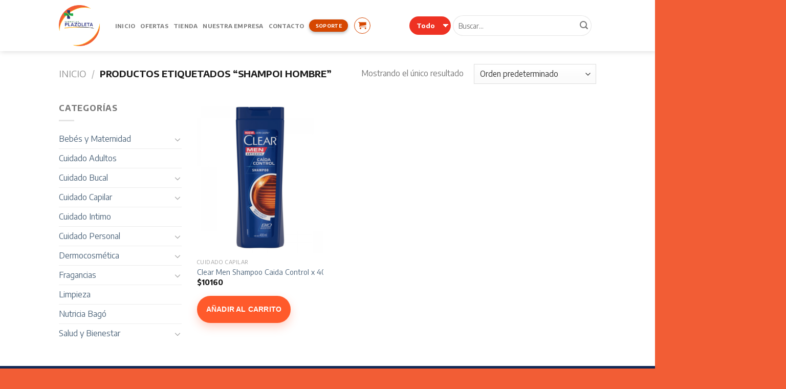

--- FILE ---
content_type: text/html; charset=UTF-8
request_url: https://farmaciasplazoleta.com/etiqueta-producto/shampoi-hombre/
body_size: 31020
content:
<!DOCTYPE html>
<!--[if IE 9 ]> <html lang="es" class="ie9 loading-site no-js"> <![endif]-->
<!--[if IE 8 ]> <html lang="es" class="ie8 loading-site no-js"> <![endif]-->
<!--[if (gte IE 9)|!(IE)]><!--><html lang="es" class="loading-site no-js"> <!--<![endif]-->
<head>
	<meta charset="UTF-8" />
	<link rel="profile" href="https://gmpg.org/xfn/11" />
	<link rel="pingback" href="https://farmaciasplazoleta.com/xmlrpc.php" />

	<script>(function(html){html.className = html.className.replace(/\bno-js\b/,'js')})(document.documentElement);</script>
<title>shampoi hombre &#8211; Farmacias Plazoleta</title>
<meta name='robots' content='max-image-preview:large' />
	<style>img:is([sizes="auto" i], [sizes^="auto," i]) { contain-intrinsic-size: 3000px 1500px }</style>
	<meta name="viewport" content="width=device-width, initial-scale=1, maximum-scale=1" /><link rel='dns-prefetch' href='//www.googletagmanager.com' />
<link rel='dns-prefetch' href='//fonts.googleapis.com' />
<link rel="alternate" type="application/rss+xml" title="Farmacias Plazoleta &raquo; Feed" href="https://farmaciasplazoleta.com/feed/" />
<link rel="alternate" type="application/rss+xml" title="Farmacias Plazoleta &raquo; Feed de los comentarios" href="https://farmaciasplazoleta.com/comments/feed/" />
<link rel="alternate" type="application/rss+xml" title="Farmacias Plazoleta &raquo; shampoi hombre Etiqueta Feed" href="https://farmaciasplazoleta.com/etiqueta-producto/shampoi-hombre/feed/" />
<script type="text/javascript">
/* <![CDATA[ */
window._wpemojiSettings = {"baseUrl":"https:\/\/s.w.org\/images\/core\/emoji\/16.0.1\/72x72\/","ext":".png","svgUrl":"https:\/\/s.w.org\/images\/core\/emoji\/16.0.1\/svg\/","svgExt":".svg","source":{"concatemoji":"https:\/\/farmaciasplazoleta.com\/wp-includes\/js\/wp-emoji-release.min.js?ver=6.8.3"}};
/*! This file is auto-generated */
!function(s,n){var o,i,e;function c(e){try{var t={supportTests:e,timestamp:(new Date).valueOf()};sessionStorage.setItem(o,JSON.stringify(t))}catch(e){}}function p(e,t,n){e.clearRect(0,0,e.canvas.width,e.canvas.height),e.fillText(t,0,0);var t=new Uint32Array(e.getImageData(0,0,e.canvas.width,e.canvas.height).data),a=(e.clearRect(0,0,e.canvas.width,e.canvas.height),e.fillText(n,0,0),new Uint32Array(e.getImageData(0,0,e.canvas.width,e.canvas.height).data));return t.every(function(e,t){return e===a[t]})}function u(e,t){e.clearRect(0,0,e.canvas.width,e.canvas.height),e.fillText(t,0,0);for(var n=e.getImageData(16,16,1,1),a=0;a<n.data.length;a++)if(0!==n.data[a])return!1;return!0}function f(e,t,n,a){switch(t){case"flag":return n(e,"\ud83c\udff3\ufe0f\u200d\u26a7\ufe0f","\ud83c\udff3\ufe0f\u200b\u26a7\ufe0f")?!1:!n(e,"\ud83c\udde8\ud83c\uddf6","\ud83c\udde8\u200b\ud83c\uddf6")&&!n(e,"\ud83c\udff4\udb40\udc67\udb40\udc62\udb40\udc65\udb40\udc6e\udb40\udc67\udb40\udc7f","\ud83c\udff4\u200b\udb40\udc67\u200b\udb40\udc62\u200b\udb40\udc65\u200b\udb40\udc6e\u200b\udb40\udc67\u200b\udb40\udc7f");case"emoji":return!a(e,"\ud83e\udedf")}return!1}function g(e,t,n,a){var r="undefined"!=typeof WorkerGlobalScope&&self instanceof WorkerGlobalScope?new OffscreenCanvas(300,150):s.createElement("canvas"),o=r.getContext("2d",{willReadFrequently:!0}),i=(o.textBaseline="top",o.font="600 32px Arial",{});return e.forEach(function(e){i[e]=t(o,e,n,a)}),i}function t(e){var t=s.createElement("script");t.src=e,t.defer=!0,s.head.appendChild(t)}"undefined"!=typeof Promise&&(o="wpEmojiSettingsSupports",i=["flag","emoji"],n.supports={everything:!0,everythingExceptFlag:!0},e=new Promise(function(e){s.addEventListener("DOMContentLoaded",e,{once:!0})}),new Promise(function(t){var n=function(){try{var e=JSON.parse(sessionStorage.getItem(o));if("object"==typeof e&&"number"==typeof e.timestamp&&(new Date).valueOf()<e.timestamp+604800&&"object"==typeof e.supportTests)return e.supportTests}catch(e){}return null}();if(!n){if("undefined"!=typeof Worker&&"undefined"!=typeof OffscreenCanvas&&"undefined"!=typeof URL&&URL.createObjectURL&&"undefined"!=typeof Blob)try{var e="postMessage("+g.toString()+"("+[JSON.stringify(i),f.toString(),p.toString(),u.toString()].join(",")+"));",a=new Blob([e],{type:"text/javascript"}),r=new Worker(URL.createObjectURL(a),{name:"wpTestEmojiSupports"});return void(r.onmessage=function(e){c(n=e.data),r.terminate(),t(n)})}catch(e){}c(n=g(i,f,p,u))}t(n)}).then(function(e){for(var t in e)n.supports[t]=e[t],n.supports.everything=n.supports.everything&&n.supports[t],"flag"!==t&&(n.supports.everythingExceptFlag=n.supports.everythingExceptFlag&&n.supports[t]);n.supports.everythingExceptFlag=n.supports.everythingExceptFlag&&!n.supports.flag,n.DOMReady=!1,n.readyCallback=function(){n.DOMReady=!0}}).then(function(){return e}).then(function(){var e;n.supports.everything||(n.readyCallback(),(e=n.source||{}).concatemoji?t(e.concatemoji):e.wpemoji&&e.twemoji&&(t(e.twemoji),t(e.wpemoji)))}))}((window,document),window._wpemojiSettings);
/* ]]> */
</script>
<style id='wp-emoji-styles-inline-css' type='text/css'>

	img.wp-smiley, img.emoji {
		display: inline !important;
		border: none !important;
		box-shadow: none !important;
		height: 1em !important;
		width: 1em !important;
		margin: 0 0.07em !important;
		vertical-align: -0.1em !important;
		background: none !important;
		padding: 0 !important;
	}
</style>
<link rel='stylesheet' id='wp-block-library-css' href='https://farmaciasplazoleta.com/wp-includes/css/dist/block-library/style.min.css?ver=6.8.3' type='text/css' media='all' />
<style id='classic-theme-styles-inline-css' type='text/css'>
/*! This file is auto-generated */
.wp-block-button__link{color:#fff;background-color:#32373c;border-radius:9999px;box-shadow:none;text-decoration:none;padding:calc(.667em + 2px) calc(1.333em + 2px);font-size:1.125em}.wp-block-file__button{background:#32373c;color:#fff;text-decoration:none}
</style>
<style id='joinchat-button-style-inline-css' type='text/css'>
.wp-block-joinchat-button{border:none!important;text-align:center}.wp-block-joinchat-button figure{display:table;margin:0 auto;padding:0}.wp-block-joinchat-button figcaption{font:normal normal 400 .6em/2em var(--wp--preset--font-family--system-font,sans-serif);margin:0;padding:0}.wp-block-joinchat-button .joinchat-button__qr{background-color:#fff;border:6px solid #25d366;border-radius:30px;box-sizing:content-box;display:block;height:200px;margin:auto;overflow:hidden;padding:10px;width:200px}.wp-block-joinchat-button .joinchat-button__qr canvas,.wp-block-joinchat-button .joinchat-button__qr img{display:block;margin:auto}.wp-block-joinchat-button .joinchat-button__link{align-items:center;background-color:#25d366;border:6px solid #25d366;border-radius:30px;display:inline-flex;flex-flow:row nowrap;justify-content:center;line-height:1.25em;margin:0 auto;text-decoration:none}.wp-block-joinchat-button .joinchat-button__link:before{background:transparent var(--joinchat-ico) no-repeat center;background-size:100%;content:"";display:block;height:1.5em;margin:-.75em .75em -.75em 0;width:1.5em}.wp-block-joinchat-button figure+.joinchat-button__link{margin-top:10px}@media (orientation:landscape)and (min-height:481px),(orientation:portrait)and (min-width:481px){.wp-block-joinchat-button.joinchat-button--qr-only figure+.joinchat-button__link{display:none}}@media (max-width:480px),(orientation:landscape)and (max-height:480px){.wp-block-joinchat-button figure{display:none}}

</style>
<style id='global-styles-inline-css' type='text/css'>
:root{--wp--preset--aspect-ratio--square: 1;--wp--preset--aspect-ratio--4-3: 4/3;--wp--preset--aspect-ratio--3-4: 3/4;--wp--preset--aspect-ratio--3-2: 3/2;--wp--preset--aspect-ratio--2-3: 2/3;--wp--preset--aspect-ratio--16-9: 16/9;--wp--preset--aspect-ratio--9-16: 9/16;--wp--preset--color--black: #000000;--wp--preset--color--cyan-bluish-gray: #abb8c3;--wp--preset--color--white: #ffffff;--wp--preset--color--pale-pink: #f78da7;--wp--preset--color--vivid-red: #cf2e2e;--wp--preset--color--luminous-vivid-orange: #ff6900;--wp--preset--color--luminous-vivid-amber: #fcb900;--wp--preset--color--light-green-cyan: #7bdcb5;--wp--preset--color--vivid-green-cyan: #00d084;--wp--preset--color--pale-cyan-blue: #8ed1fc;--wp--preset--color--vivid-cyan-blue: #0693e3;--wp--preset--color--vivid-purple: #9b51e0;--wp--preset--gradient--vivid-cyan-blue-to-vivid-purple: linear-gradient(135deg,rgba(6,147,227,1) 0%,rgb(155,81,224) 100%);--wp--preset--gradient--light-green-cyan-to-vivid-green-cyan: linear-gradient(135deg,rgb(122,220,180) 0%,rgb(0,208,130) 100%);--wp--preset--gradient--luminous-vivid-amber-to-luminous-vivid-orange: linear-gradient(135deg,rgba(252,185,0,1) 0%,rgba(255,105,0,1) 100%);--wp--preset--gradient--luminous-vivid-orange-to-vivid-red: linear-gradient(135deg,rgba(255,105,0,1) 0%,rgb(207,46,46) 100%);--wp--preset--gradient--very-light-gray-to-cyan-bluish-gray: linear-gradient(135deg,rgb(238,238,238) 0%,rgb(169,184,195) 100%);--wp--preset--gradient--cool-to-warm-spectrum: linear-gradient(135deg,rgb(74,234,220) 0%,rgb(151,120,209) 20%,rgb(207,42,186) 40%,rgb(238,44,130) 60%,rgb(251,105,98) 80%,rgb(254,248,76) 100%);--wp--preset--gradient--blush-light-purple: linear-gradient(135deg,rgb(255,206,236) 0%,rgb(152,150,240) 100%);--wp--preset--gradient--blush-bordeaux: linear-gradient(135deg,rgb(254,205,165) 0%,rgb(254,45,45) 50%,rgb(107,0,62) 100%);--wp--preset--gradient--luminous-dusk: linear-gradient(135deg,rgb(255,203,112) 0%,rgb(199,81,192) 50%,rgb(65,88,208) 100%);--wp--preset--gradient--pale-ocean: linear-gradient(135deg,rgb(255,245,203) 0%,rgb(182,227,212) 50%,rgb(51,167,181) 100%);--wp--preset--gradient--electric-grass: linear-gradient(135deg,rgb(202,248,128) 0%,rgb(113,206,126) 100%);--wp--preset--gradient--midnight: linear-gradient(135deg,rgb(2,3,129) 0%,rgb(40,116,252) 100%);--wp--preset--font-size--small: 13px;--wp--preset--font-size--medium: 20px;--wp--preset--font-size--large: 36px;--wp--preset--font-size--x-large: 42px;--wp--preset--spacing--20: 0.44rem;--wp--preset--spacing--30: 0.67rem;--wp--preset--spacing--40: 1rem;--wp--preset--spacing--50: 1.5rem;--wp--preset--spacing--60: 2.25rem;--wp--preset--spacing--70: 3.38rem;--wp--preset--spacing--80: 5.06rem;--wp--preset--shadow--natural: 6px 6px 9px rgba(0, 0, 0, 0.2);--wp--preset--shadow--deep: 12px 12px 50px rgba(0, 0, 0, 0.4);--wp--preset--shadow--sharp: 6px 6px 0px rgba(0, 0, 0, 0.2);--wp--preset--shadow--outlined: 6px 6px 0px -3px rgba(255, 255, 255, 1), 6px 6px rgba(0, 0, 0, 1);--wp--preset--shadow--crisp: 6px 6px 0px rgba(0, 0, 0, 1);}:where(.is-layout-flex){gap: 0.5em;}:where(.is-layout-grid){gap: 0.5em;}body .is-layout-flex{display: flex;}.is-layout-flex{flex-wrap: wrap;align-items: center;}.is-layout-flex > :is(*, div){margin: 0;}body .is-layout-grid{display: grid;}.is-layout-grid > :is(*, div){margin: 0;}:where(.wp-block-columns.is-layout-flex){gap: 2em;}:where(.wp-block-columns.is-layout-grid){gap: 2em;}:where(.wp-block-post-template.is-layout-flex){gap: 1.25em;}:where(.wp-block-post-template.is-layout-grid){gap: 1.25em;}.has-black-color{color: var(--wp--preset--color--black) !important;}.has-cyan-bluish-gray-color{color: var(--wp--preset--color--cyan-bluish-gray) !important;}.has-white-color{color: var(--wp--preset--color--white) !important;}.has-pale-pink-color{color: var(--wp--preset--color--pale-pink) !important;}.has-vivid-red-color{color: var(--wp--preset--color--vivid-red) !important;}.has-luminous-vivid-orange-color{color: var(--wp--preset--color--luminous-vivid-orange) !important;}.has-luminous-vivid-amber-color{color: var(--wp--preset--color--luminous-vivid-amber) !important;}.has-light-green-cyan-color{color: var(--wp--preset--color--light-green-cyan) !important;}.has-vivid-green-cyan-color{color: var(--wp--preset--color--vivid-green-cyan) !important;}.has-pale-cyan-blue-color{color: var(--wp--preset--color--pale-cyan-blue) !important;}.has-vivid-cyan-blue-color{color: var(--wp--preset--color--vivid-cyan-blue) !important;}.has-vivid-purple-color{color: var(--wp--preset--color--vivid-purple) !important;}.has-black-background-color{background-color: var(--wp--preset--color--black) !important;}.has-cyan-bluish-gray-background-color{background-color: var(--wp--preset--color--cyan-bluish-gray) !important;}.has-white-background-color{background-color: var(--wp--preset--color--white) !important;}.has-pale-pink-background-color{background-color: var(--wp--preset--color--pale-pink) !important;}.has-vivid-red-background-color{background-color: var(--wp--preset--color--vivid-red) !important;}.has-luminous-vivid-orange-background-color{background-color: var(--wp--preset--color--luminous-vivid-orange) !important;}.has-luminous-vivid-amber-background-color{background-color: var(--wp--preset--color--luminous-vivid-amber) !important;}.has-light-green-cyan-background-color{background-color: var(--wp--preset--color--light-green-cyan) !important;}.has-vivid-green-cyan-background-color{background-color: var(--wp--preset--color--vivid-green-cyan) !important;}.has-pale-cyan-blue-background-color{background-color: var(--wp--preset--color--pale-cyan-blue) !important;}.has-vivid-cyan-blue-background-color{background-color: var(--wp--preset--color--vivid-cyan-blue) !important;}.has-vivid-purple-background-color{background-color: var(--wp--preset--color--vivid-purple) !important;}.has-black-border-color{border-color: var(--wp--preset--color--black) !important;}.has-cyan-bluish-gray-border-color{border-color: var(--wp--preset--color--cyan-bluish-gray) !important;}.has-white-border-color{border-color: var(--wp--preset--color--white) !important;}.has-pale-pink-border-color{border-color: var(--wp--preset--color--pale-pink) !important;}.has-vivid-red-border-color{border-color: var(--wp--preset--color--vivid-red) !important;}.has-luminous-vivid-orange-border-color{border-color: var(--wp--preset--color--luminous-vivid-orange) !important;}.has-luminous-vivid-amber-border-color{border-color: var(--wp--preset--color--luminous-vivid-amber) !important;}.has-light-green-cyan-border-color{border-color: var(--wp--preset--color--light-green-cyan) !important;}.has-vivid-green-cyan-border-color{border-color: var(--wp--preset--color--vivid-green-cyan) !important;}.has-pale-cyan-blue-border-color{border-color: var(--wp--preset--color--pale-cyan-blue) !important;}.has-vivid-cyan-blue-border-color{border-color: var(--wp--preset--color--vivid-cyan-blue) !important;}.has-vivid-purple-border-color{border-color: var(--wp--preset--color--vivid-purple) !important;}.has-vivid-cyan-blue-to-vivid-purple-gradient-background{background: var(--wp--preset--gradient--vivid-cyan-blue-to-vivid-purple) !important;}.has-light-green-cyan-to-vivid-green-cyan-gradient-background{background: var(--wp--preset--gradient--light-green-cyan-to-vivid-green-cyan) !important;}.has-luminous-vivid-amber-to-luminous-vivid-orange-gradient-background{background: var(--wp--preset--gradient--luminous-vivid-amber-to-luminous-vivid-orange) !important;}.has-luminous-vivid-orange-to-vivid-red-gradient-background{background: var(--wp--preset--gradient--luminous-vivid-orange-to-vivid-red) !important;}.has-very-light-gray-to-cyan-bluish-gray-gradient-background{background: var(--wp--preset--gradient--very-light-gray-to-cyan-bluish-gray) !important;}.has-cool-to-warm-spectrum-gradient-background{background: var(--wp--preset--gradient--cool-to-warm-spectrum) !important;}.has-blush-light-purple-gradient-background{background: var(--wp--preset--gradient--blush-light-purple) !important;}.has-blush-bordeaux-gradient-background{background: var(--wp--preset--gradient--blush-bordeaux) !important;}.has-luminous-dusk-gradient-background{background: var(--wp--preset--gradient--luminous-dusk) !important;}.has-pale-ocean-gradient-background{background: var(--wp--preset--gradient--pale-ocean) !important;}.has-electric-grass-gradient-background{background: var(--wp--preset--gradient--electric-grass) !important;}.has-midnight-gradient-background{background: var(--wp--preset--gradient--midnight) !important;}.has-small-font-size{font-size: var(--wp--preset--font-size--small) !important;}.has-medium-font-size{font-size: var(--wp--preset--font-size--medium) !important;}.has-large-font-size{font-size: var(--wp--preset--font-size--large) !important;}.has-x-large-font-size{font-size: var(--wp--preset--font-size--x-large) !important;}
:where(.wp-block-post-template.is-layout-flex){gap: 1.25em;}:where(.wp-block-post-template.is-layout-grid){gap: 1.25em;}
:where(.wp-block-columns.is-layout-flex){gap: 2em;}:where(.wp-block-columns.is-layout-grid){gap: 2em;}
:root :where(.wp-block-pullquote){font-size: 1.5em;line-height: 1.6;}
</style>
<link rel='stylesheet' id='pi-dcw-css' href='https://farmaciasplazoleta.com/wp-content/plugins/add-to-cart-direct-checkout-for-woocommerce-pro/public/css/pi-dcw-public.css?ver=1.1.9' type='text/css' media='all' />
<style id='pi-dcw-inline-css' type='text/css'>

		.pisol_buy_now_button{
			color:#ffffff;
			background-color: #1E73BE;
		}
		
</style>
<link rel='stylesheet' id='contact-form-7-css' href='https://farmaciasplazoleta.com/wp-content/plugins/contact-form-7/includes/css/styles.css?ver=6.1.2' type='text/css' media='all' />
<link rel='stylesheet' id='woof-css' href='https://farmaciasplazoleta.com/wp-content/plugins/woocommerce-products-filter/css/front.css?ver=1.3.7.1' type='text/css' media='all' />
<style id='woof-inline-css' type='text/css'>

.woof_products_top_panel li span, .woof_products_top_panel2 li span{background: url(https://farmaciasplazoleta.com/wp-content/plugins/woocommerce-products-filter/img/delete.png);background-size: 14px 14px;background-repeat: no-repeat;background-position: right;}
.woof_edit_view{
                    display: none;
                }

</style>
<link rel='stylesheet' id='chosen-drop-down-css' href='https://farmaciasplazoleta.com/wp-content/plugins/woocommerce-products-filter/js/chosen/chosen.min.css?ver=1.3.7.1' type='text/css' media='all' />
<link rel='stylesheet' id='woof_by_author_html_items-css' href='https://farmaciasplazoleta.com/wp-content/plugins/woocommerce-products-filter/ext/by_author/css/by_author.css?ver=1.3.7.1' type='text/css' media='all' />
<link rel='stylesheet' id='woof_by_instock_html_items-css' href='https://farmaciasplazoleta.com/wp-content/plugins/woocommerce-products-filter/ext/by_instock/css/by_instock.css?ver=1.3.7.1' type='text/css' media='all' />
<link rel='stylesheet' id='woof_by_onsales_html_items-css' href='https://farmaciasplazoleta.com/wp-content/plugins/woocommerce-products-filter/ext/by_onsales/css/by_onsales.css?ver=1.3.7.1' type='text/css' media='all' />
<link rel='stylesheet' id='woof_by_text_html_items-css' href='https://farmaciasplazoleta.com/wp-content/plugins/woocommerce-products-filter/ext/by_text/assets/css/front.css?ver=1.3.7.1' type='text/css' media='all' />
<link rel='stylesheet' id='woof_label_html_items-css' href='https://farmaciasplazoleta.com/wp-content/plugins/woocommerce-products-filter/ext/label/css/html_types/label.css?ver=1.3.7.1' type='text/css' media='all' />
<link rel='stylesheet' id='woof_select_radio_check_html_items-css' href='https://farmaciasplazoleta.com/wp-content/plugins/woocommerce-products-filter/ext/select_radio_check/css/html_types/select_radio_check.css?ver=1.3.7.1' type='text/css' media='all' />
<link rel='stylesheet' id='woof_sd_html_items_checkbox-css' href='https://farmaciasplazoleta.com/wp-content/plugins/woocommerce-products-filter/ext/smart_designer/css/elements/checkbox.css?ver=1.3.7.1' type='text/css' media='all' />
<link rel='stylesheet' id='woof_sd_html_items_radio-css' href='https://farmaciasplazoleta.com/wp-content/plugins/woocommerce-products-filter/ext/smart_designer/css/elements/radio.css?ver=1.3.7.1' type='text/css' media='all' />
<link rel='stylesheet' id='woof_sd_html_items_switcher-css' href='https://farmaciasplazoleta.com/wp-content/plugins/woocommerce-products-filter/ext/smart_designer/css/elements/switcher.css?ver=1.3.7.1' type='text/css' media='all' />
<link rel='stylesheet' id='woof_sd_html_items_color-css' href='https://farmaciasplazoleta.com/wp-content/plugins/woocommerce-products-filter/ext/smart_designer/css/elements/color.css?ver=1.3.7.1' type='text/css' media='all' />
<link rel='stylesheet' id='woof_sd_html_items_tooltip-css' href='https://farmaciasplazoleta.com/wp-content/plugins/woocommerce-products-filter/ext/smart_designer/css/tooltip.css?ver=1.3.7.1' type='text/css' media='all' />
<link rel='stylesheet' id='woof_sd_html_items_front-css' href='https://farmaciasplazoleta.com/wp-content/plugins/woocommerce-products-filter/ext/smart_designer/css/front.css?ver=1.3.7.1' type='text/css' media='all' />
<link rel='stylesheet' id='woof-switcher23-css' href='https://farmaciasplazoleta.com/wp-content/plugins/woocommerce-products-filter/css/switcher.css?ver=1.3.7.1' type='text/css' media='all' />
<style id='woocommerce-inline-inline-css' type='text/css'>
.woocommerce form .form-row .required { visibility: visible; }
</style>
<link rel='stylesheet' id='wpsl-styles-css' href='https://farmaciasplazoleta.com/wp-content/plugins/wp-store-locator/css/styles.min.css?ver=2.2.261' type='text/css' media='all' />
<link rel='stylesheet' id='brands-styles-css' href='https://farmaciasplazoleta.com/wp-content/plugins/woocommerce/assets/css/brands.css?ver=10.2.2' type='text/css' media='all' />
<link rel='stylesheet' id='flatsome-icons-css' href='https://farmaciasplazoleta.com/wp-content/themes/flatsome/assets/css/fl-icons.css?ver=3.12' type='text/css' media='all' />
<link rel='stylesheet' id='msl-main-css' href='https://farmaciasplazoleta.com/wp-content/plugins/master-slider/public/assets/css/masterslider.main.css?ver=3.11.0' type='text/css' media='all' />
<link rel='stylesheet' id='msl-custom-css' href='https://farmaciasplazoleta.com/wp-content/uploads/master-slider/custom.css?ver=5.7' type='text/css' media='all' />
<link rel='stylesheet' id='flatsome-main-css' href='https://farmaciasplazoleta.com/wp-content/themes/flatsome/assets/css/flatsome.css?ver=3.12.2' type='text/css' media='all' />
<link rel='stylesheet' id='flatsome-shop-css' href='https://farmaciasplazoleta.com/wp-content/themes/flatsome/assets/css/flatsome-shop.css?ver=3.12.2' type='text/css' media='all' />
<link rel='stylesheet' id='flatsome-style-css' href='https://farmaciasplazoleta.com/wp-content/themes/_flatsome-child/style.css?ver=3.0' type='text/css' media='all' />
<link rel='stylesheet' id='flatsome-googlefonts-css' href='//fonts.googleapis.com/css?family=Encode+Sans%3Aregular%2C700%2Cregular%2C700%2Cregular&#038;display=fallback&#038;ver=3.9' type='text/css' media='all' />
<link rel='stylesheet' id='csshero-main-stylesheet-css' href='https://farmaciasplazoleta.com/wp-content/uploads/2025/06/csshero-static-style-flatsome-child.css?ver=38' type='text/css' media='all' />
<script type="text/javascript" id="woof-husky-js-extra">
/* <![CDATA[ */
var woof_husky_txt = {"ajax_url":"https:\/\/farmaciasplazoleta.com\/wp-admin\/admin-ajax.php","plugin_uri":"https:\/\/farmaciasplazoleta.com\/wp-content\/plugins\/woocommerce-products-filter\/ext\/by_text\/","loader":"https:\/\/farmaciasplazoleta.com\/wp-content\/plugins\/woocommerce-products-filter\/ext\/by_text\/assets\/img\/ajax-loader.gif","not_found":"Nothing found!","prev":"Prev","next":"Siguiente","site_link":"https:\/\/farmaciasplazoleta.com","default_data":{"placeholder":"","behavior":"title","search_by_full_word":0,"autocomplete":1,"how_to_open_links":0,"taxonomy_compatibility":0,"sku_compatibility":0,"custom_fields":"","search_desc_variant":0,"view_text_length":10,"min_symbols":3,"max_posts":10,"image":"","notes_for_customer":"","template":"default","max_open_height":300,"page":0}};
/* ]]> */
</script>
<script type="text/javascript" src="https://farmaciasplazoleta.com/wp-content/plugins/woocommerce-products-filter/ext/by_text/assets/js/husky.js?ver=1.3.7.1" id="woof-husky-js"></script>
<script type="text/javascript" src="https://farmaciasplazoleta.com/wp-includes/js/jquery/jquery.min.js?ver=3.7.1" id="jquery-core-js"></script>
<script type="text/javascript" src="https://farmaciasplazoleta.com/wp-includes/js/jquery/jquery-migrate.min.js?ver=3.4.1" id="jquery-migrate-js"></script>
<script type="text/javascript" id="jquery-js-after">
/* <![CDATA[ */
		jQuery(document).ready(function(){
			jQuery( "body" ).on( "added_to_cart", function( e, fragments, cart_hash, this_button ) 
				{ 
					var redirect = (this_button.data("redirect"));
					if((redirect) != undefined){
					 window.location = redirect;
					}
				} 
			);
		});
		
/* ]]> */
</script>
<script type="text/javascript" src="https://farmaciasplazoleta.com/wp-content/plugins/add-to-cart-direct-checkout-for-woocommerce-pro/public/js/pi-dcw-public.js?ver=1.1.9" id="pi-dcw-js"></script>
<script type="text/javascript" src="https://farmaciasplazoleta.com/wp-content/plugins/woocommerce/assets/js/jquery-blockui/jquery.blockUI.min.js?ver=2.7.0-wc.10.2.2" id="jquery-blockui-js" data-wp-strategy="defer"></script>
<script type="text/javascript" id="wc-add-to-cart-js-extra">
/* <![CDATA[ */
var wc_add_to_cart_params = {"ajax_url":"\/wp-admin\/admin-ajax.php","wc_ajax_url":"\/?wc-ajax=%%endpoint%%","i18n_view_cart":"Ver carrito","cart_url":"https:\/\/farmaciasplazoleta.com\/cart\/","is_cart":"","cart_redirect_after_add":"no"};
/* ]]> */
</script>
<script type="text/javascript" src="https://farmaciasplazoleta.com/wp-content/plugins/woocommerce/assets/js/frontend/add-to-cart.min.js?ver=10.2.2" id="wc-add-to-cart-js" defer="defer" data-wp-strategy="defer"></script>
<script type="text/javascript" src="https://farmaciasplazoleta.com/wp-content/plugins/woocommerce/assets/js/js-cookie/js.cookie.min.js?ver=2.1.4-wc.10.2.2" id="js-cookie-js" data-wp-strategy="defer"></script>

<!-- Fragmento de código de la etiqueta de Google (gtag.js) añadida por Site Kit -->
<!-- Fragmento de código de Google Analytics añadido por Site Kit -->
<script type="text/javascript" src="https://www.googletagmanager.com/gtag/js?id=G-4B970Z92X7" id="google_gtagjs-js" async></script>
<script type="text/javascript" id="google_gtagjs-js-after">
/* <![CDATA[ */
window.dataLayer = window.dataLayer || [];function gtag(){dataLayer.push(arguments);}
gtag("set","linker",{"domains":["farmaciasplazoleta.com"]});
gtag("js", new Date());
gtag("set", "developer_id.dZTNiMT", true);
gtag("config", "G-4B970Z92X7");
 window._googlesitekit = window._googlesitekit || {}; window._googlesitekit.throttledEvents = []; window._googlesitekit.gtagEvent = (name, data) => { var key = JSON.stringify( { name, data } ); if ( !! window._googlesitekit.throttledEvents[ key ] ) { return; } window._googlesitekit.throttledEvents[ key ] = true; setTimeout( () => { delete window._googlesitekit.throttledEvents[ key ]; }, 5 ); gtag( "event", name, { ...data, event_source: "site-kit" } ); }; 
/* ]]> */
</script>
<link rel="https://api.w.org/" href="https://farmaciasplazoleta.com/wp-json/" /><link rel="alternate" title="JSON" type="application/json" href="https://farmaciasplazoleta.com/wp-json/wp/v2/product_tag/221" /><link rel="EditURI" type="application/rsd+xml" title="RSD" href="https://farmaciasplazoleta.com/xmlrpc.php?rsd" />
<meta name="generator" content="WordPress 6.8.3" />
<meta name="generator" content="WooCommerce 10.2.2" />
<meta name="generator" content="Site Kit by Google 1.163.0" /><script>var ms_grabbing_curosr = 'https://farmaciasplazoleta.com/wp-content/plugins/master-slider/public/assets/css/common/grabbing.cur', ms_grab_curosr = 'https://farmaciasplazoleta.com/wp-content/plugins/master-slider/public/assets/css/common/grab.cur';</script>
<meta name="generator" content="MasterSlider 3.11.0 - Responsive Touch Image Slider | avt.li/msf" />

<!-- This website runs the Product Feed PRO for WooCommerce by AdTribes.io plugin - version woocommercesea_option_installed_version -->
<style>.bg{opacity: 0; transition: opacity 1s; -webkit-transition: opacity 1s;} .bg-loaded{opacity: 1;}</style><!--[if IE]><link rel="stylesheet" type="text/css" href="https://farmaciasplazoleta.com/wp-content/themes/flatsome/assets/css/ie-fallback.css"><script src="//cdnjs.cloudflare.com/ajax/libs/html5shiv/3.6.1/html5shiv.js"></script><script>var head = document.getElementsByTagName('head')[0],style = document.createElement('style');style.type = 'text/css';style.styleSheet.cssText = ':before,:after{content:none !important';head.appendChild(style);setTimeout(function(){head.removeChild(style);}, 0);</script><script src="https://farmaciasplazoleta.com/wp-content/themes/flatsome/assets/libs/ie-flexibility.js"></script><![endif]-->	<noscript><style>.woocommerce-product-gallery{ opacity: 1 !important; }</style></noscript>
				<script  type="text/javascript">
				!function(f,b,e,v,n,t,s){if(f.fbq)return;n=f.fbq=function(){n.callMethod?
					n.callMethod.apply(n,arguments):n.queue.push(arguments)};if(!f._fbq)f._fbq=n;
					n.push=n;n.loaded=!0;n.version='2.0';n.queue=[];t=b.createElement(e);t.async=!0;
					t.src=v;s=b.getElementsByTagName(e)[0];s.parentNode.insertBefore(t,s)}(window,
					document,'script','https://connect.facebook.net/en_US/fbevents.js');
			</script>
			<!-- WooCommerce Facebook Integration Begin -->
			<script  type="text/javascript">

				fbq('init', '847795179145295', {}, {
    "agent": "woocommerce_0-10.2.2-3.5.9"
});

				document.addEventListener( 'DOMContentLoaded', function() {
					// Insert placeholder for events injected when a product is added to the cart through AJAX.
					document.body.insertAdjacentHTML( 'beforeend', '<div class=\"wc-facebook-pixel-event-placeholder\"></div>' );
				}, false );

			</script>
			<!-- WooCommerce Facebook Integration End -->
			<style type="text/css" id="sns_global_styles">.orderby {
     display:none;
}

remove_action ('woocommerce_before_shop_loop', 'woocommerce_catalog_ordering', 30);

</style><script type="text/javascript" id="sns_global_scripts_in_head"><!-- Facebook Pixel Code -->
<script>
!function(f,b,e,v,n,t,s)
{if(f.fbq)return;n=f.fbq=function(){n.callMethod?
n.callMethod.apply(n,arguments):n.queue.push(arguments)};
if(!f._fbq)f._fbq=n;n.push=n;n.loaded=!0;n.version='2.0';
n.queue=[];t=b.createElement(e);t.async=!0;
t.src=v;s=b.getElementsByTagName(e)[0];
s.parentNode.insertBefore(t,s)}(window, document,'script',
'https://connect.facebook.net/en_US/fbevents.js');
fbq('init', '1065013840689545');
fbq('track', 'PageView');
</script>
<noscript><img height="1" width="1" style="display:none"
src="https://www.facebook.com/tr?id=1065013840689545&ev=PageView&noscript=1"
/></noscript>
<!-- End Facebook Pixel Code -->
  
  
<!-- Hotjar Tracking Code for https://farmaciasplazoleta.com/ -->
<script>
    (function(h,o,t,j,a,r){
        h.hj=h.hj||function(){(h.hj.q=h.hj.q||[]).push(arguments)};
        h._hjSettings={hjid:2387617,hjsv:6};
        a=o.getElementsByTagName('head')[0];
        r=o.createElement('script');r.async=1;
        r.src=t+h._hjSettings.hjid+j+h._hjSettings.hjsv;
        a.appendChild(r);
    })(window,document,'https://static.hotjar.com/c/hotjar-','.js?sv=');
</script>
</script><link rel="icon" href="https://farmaciasplazoleta.com/wp-content/uploads/2025/05/Diseno-sin-titulo-6-100x100.png" sizes="32x32" />
<link rel="icon" href="https://farmaciasplazoleta.com/wp-content/uploads/2025/05/Diseno-sin-titulo-6-280x280.png" sizes="192x192" />
<link rel="apple-touch-icon" href="https://farmaciasplazoleta.com/wp-content/uploads/2025/05/Diseno-sin-titulo-6-280x280.png" />
<meta name="msapplication-TileImage" content="https://farmaciasplazoleta.com/wp-content/uploads/2025/05/Diseno-sin-titulo-6-280x280.png" />
<style id="custom-css" type="text/css">:root {--primary-color: #f25d35;}.header-main{height: 100px}#logo img{max-height: 100px}#logo{width:80px;}#logo img{padding:8px 0;}.header-bottom{min-height: 10px}.header-top{min-height: 45px}.transparent .header-main{height: 30px}.transparent #logo img{max-height: 30px}.has-transparent + .page-title:first-of-type,.has-transparent + #main > .page-title,.has-transparent + #main > div > .page-title,.has-transparent + #main .page-header-wrapper:first-of-type .page-title{padding-top: 30px;}.header.show-on-scroll,.stuck .header-main{height:70px!important}.stuck #logo img{max-height: 70px!important}.search-form{ width: 100%;}.header-bg-color, .header-wrapper {background-color: rgba(255,255,255,0.9)}.header-bottom {background-color: #f1f1f1}.header-main .nav > li > a{line-height: 16px }.stuck .header-main .nav > li > a{line-height: 50px }.header-bottom-nav > li > a{line-height: 16px }@media (max-width: 549px) {.header-main{height: 70px}#logo img{max-height: 70px}}.nav-dropdown{font-size:100%}.header-top{background-color:#ffffff!important;}/* Color */.accordion-title.active, .has-icon-bg .icon .icon-inner,.logo a, .primary.is-underline, .primary.is-link, .badge-outline .badge-inner, .nav-outline > li.active> a,.nav-outline >li.active > a, .cart-icon strong,[data-color='primary'], .is-outline.primary{color: #f25d35;}/* Color !important */[data-text-color="primary"]{color: #f25d35!important;}/* Background Color */[data-text-bg="primary"]{background-color: #f25d35;}/* Background */.scroll-to-bullets a,.featured-title, .label-new.menu-item > a:after, .nav-pagination > li > .current,.nav-pagination > li > span:hover,.nav-pagination > li > a:hover,.has-hover:hover .badge-outline .badge-inner,button[type="submit"], .button.wc-forward:not(.checkout):not(.checkout-button), .button.submit-button, .button.primary:not(.is-outline),.featured-table .title,.is-outline:hover, .has-icon:hover .icon-label,.nav-dropdown-bold .nav-column li > a:hover, .nav-dropdown.nav-dropdown-bold > li > a:hover, .nav-dropdown-bold.dark .nav-column li > a:hover, .nav-dropdown.nav-dropdown-bold.dark > li > a:hover, .is-outline:hover, .tagcloud a:hover,.grid-tools a, input[type='submit']:not(.is-form), .box-badge:hover .box-text, input.button.alt,.nav-box > li > a:hover,.nav-box > li.active > a,.nav-pills > li.active > a ,.current-dropdown .cart-icon strong, .cart-icon:hover strong, .nav-line-bottom > li > a:before, .nav-line-grow > li > a:before, .nav-line > li > a:before,.banner, .header-top, .slider-nav-circle .flickity-prev-next-button:hover svg, .slider-nav-circle .flickity-prev-next-button:hover .arrow, .primary.is-outline:hover, .button.primary:not(.is-outline), input[type='submit'].primary, input[type='submit'].primary, input[type='reset'].button, input[type='button'].primary, .badge-inner{background-color: #f25d35;}/* Border */.nav-vertical.nav-tabs > li.active > a,.scroll-to-bullets a.active,.nav-pagination > li > .current,.nav-pagination > li > span:hover,.nav-pagination > li > a:hover,.has-hover:hover .badge-outline .badge-inner,.accordion-title.active,.featured-table,.is-outline:hover, .tagcloud a:hover,blockquote, .has-border, .cart-icon strong:after,.cart-icon strong,.blockUI:before, .processing:before,.loading-spin, .slider-nav-circle .flickity-prev-next-button:hover svg, .slider-nav-circle .flickity-prev-next-button:hover .arrow, .primary.is-outline:hover{border-color: #f25d35}.nav-tabs > li.active > a{border-top-color: #f25d35}.widget_shopping_cart_content .blockUI.blockOverlay:before { border-left-color: #f25d35 }.woocommerce-checkout-review-order .blockUI.blockOverlay:before { border-left-color: #f25d35 }/* Fill */.slider .flickity-prev-next-button:hover svg,.slider .flickity-prev-next-button:hover .arrow{fill: #f25d35;}/* Background Color */[data-icon-label]:after, .secondary.is-underline:hover,.secondary.is-outline:hover,.icon-label,.button.secondary:not(.is-outline),.button.alt:not(.is-outline), .badge-inner.on-sale, .button.checkout, .single_add_to_cart_button, .current .breadcrumb-step{ background-color:#f25d35; }[data-text-bg="secondary"]{background-color: #f25d35;}/* Color */.secondary.is-underline,.secondary.is-link, .secondary.is-outline,.stars a.active, .star-rating:before, .woocommerce-page .star-rating:before,.star-rating span:before, .color-secondary{color: #f25d35}/* Color !important */[data-text-color="secondary"]{color: #f25d35!important;}/* Border */.secondary.is-outline:hover{border-color:#f25d35}.success.is-underline:hover,.success.is-outline:hover,.success{background-color: #333d7a}.success-color, .success.is-link, .success.is-outline{color: #333d7a;}.success-border{border-color: #333d7a!important;}/* Color !important */[data-text-color="success"]{color: #333d7a!important;}/* Background Color */[data-text-bg="success"]{background-color: #333d7a;}.alert.is-underline:hover,.alert.is-outline:hover,.alert{background-color: #27ae4b}.alert.is-link, .alert.is-outline, .color-alert{color: #27ae4b;}/* Color !important */[data-text-color="alert"]{color: #27ae4b!important;}/* Background Color */[data-text-bg="alert"]{background-color: #27ae4b;}body{font-size: 100%;}body{font-family:"Encode Sans", sans-serif}body{font-weight: 0}.nav > li > a {font-family:"Encode Sans", sans-serif;}.mobile-sidebar-levels-2 .nav > li > ul > li > a {font-family:"Encode Sans", sans-serif;}.nav > li > a {font-weight: 700;}.mobile-sidebar-levels-2 .nav > li > ul > li > a {font-weight: 700;}h1,h2,h3,h4,h5,h6,.heading-font, .off-canvas-center .nav-sidebar.nav-vertical > li > a{font-family: "Encode Sans", sans-serif;}h1,h2,h3,h4,h5,h6,.heading-font,.banner h1,.banner h2{font-weight: 700;}.alt-font{font-family: "Encode Sans", sans-serif;}.alt-font{font-weight: 0!important;}.header:not(.transparent) .header-nav.nav > li > a:hover,.header:not(.transparent) .header-nav.nav > li.active > a,.header:not(.transparent) .header-nav.nav > li.current > a,.header:not(.transparent) .header-nav.nav > li > a.active,.header:not(.transparent) .header-nav.nav > li > a.current{color: #d64700;}.header-nav.nav-line-bottom > li > a:before,.header-nav.nav-line-grow > li > a:before,.header-nav.nav-line > li > a:before,.header-nav.nav-box > li > a:hover,.header-nav.nav-box > li.active > a,.header-nav.nav-pills > li > a:hover,.header-nav.nav-pills > li.active > a{color:#FFF!important;background-color: #d64700;}a{color: #4e657b;}a:hover{color: #111111;}.tagcloud a:hover{border-color: #111111;background-color: #111111;}.current .breadcrumb-step, [data-icon-label]:after, .button#place_order,.button.checkout,.checkout-button,.single_add_to_cart_button.button{background-color: #25a749!important }@media screen and (min-width: 550px){.products .box-vertical .box-image{min-width: 247px!important;width: 247px!important;}}.header-main .social-icons,.header-main .cart-icon strong,.header-main .menu-title,.header-main .header-button > .button.is-outline,.header-main .nav > li > a > i:not(.icon-angle-down){color: #d64700!important;}.header-main .header-button > .button.is-outline,.header-main .cart-icon strong:after,.header-main .cart-icon strong{border-color: #d64700!important;}.header-main .header-button > .button:not(.is-outline){background-color: #d64700!important;}.header-main .current-dropdown .cart-icon strong,.header-main .header-button > .button:hover,.header-main .header-button > .button:hover i,.header-main .header-button > .button:hover span{color:#FFF!important;}.header-main .menu-title:hover,.header-main .social-icons a:hover,.header-main .header-button > .button.is-outline:hover,.header-main .nav > li > a:hover > i:not(.icon-angle-down){color: #323d78!important;}.header-main .current-dropdown .cart-icon strong,.header-main .header-button > .button:hover{background-color: #323d78!important;}.header-main .current-dropdown .cart-icon strong:after,.header-main .current-dropdown .cart-icon strong,.header-main .header-button > .button:hover{border-color: #323d78!important;}.footer-1{background-color: #ffffff}.footer-2{background-color: #333e7d}.absolute-footer, html{background-color: #f25d35}button[name='update_cart'] { display: none; }/* Custom CSS */.add-to-cart-button .button {display: inline-block;background-color: #F25D35;color: #ffffff;padding: 10px 20px;border: none;border-radius: 30px; /* Ajusta el valor para aumentar o disminuir el redondeo del borde */text-decoration: none;transition: background-color 0.3s ease;font-family: "Arial", sans-serif;font-size: 14px;font-weight: bold;text-transform: uppercase;box-shadow: 0 2px 4px rgba(0, 0, 0, 0.1);white-space: nowrap;overflow: hidden;text-overflow: ellipsis;position: relative; /* Agregamos posición relativa */}.add-to-cart-button .button:before {content: "";display: none;position: absolute;top: 50%;left: 50%;transform: translate(-50%, -50%);width: 14px;height: 14px;border: 2px solid #fff;border-top-color: transparent;border-radius: 50%;animation: spin 1s linear infinite;vertical-align: middle;}.add-to-cart-button .button.loading:before {display: inline-block;}@keyframes spin {to {transform: rotate(360deg);}}.label-new.menu-item > a:after{content:"Nuevo";}.label-hot.menu-item > a:after{content:"Caliente";}.label-sale.menu-item > a:after{content:"Oferta";}.label-popular.menu-item > a:after{content:"Popular";}</style>		<style type="text/css" id="wp-custom-css">
			/* ===== Utilidades ===== */
.pisol_buy_now_button{ border-radius:40px; }
.title-wrapper{ white-space:nowrap; overflow:hidden; text-overflow:ellipsis; }

/* ==============================
   FOOTER — estilo final (2 cols)
   ============================== */

/* Base + espaciado compacto */
#footer.footer-wrapper{ background:#102246; color:#e9eef7; }
#footer .footer-widgets{ padding:10px 0 6px; }
#footer .widget-title{ font-weight:700; letter-spacing:.2px; margin-bottom:14px; } /* color lo seteamos más abajo */
.absolute-footer{ padding:10px 0; }

/* ===== Columna izquierda ===== */
/* Listas prolijas */
#footer .footer-widgets .row > [class*="col"]:first-child ul{ list-style:none; margin:0; padding:0; }
#footer .footer-widgets .row > [class*="col"]:first-child li{ margin:8px 0; }

/* Enlaces (excluye botones y redes) */
#footer .footer-widgets .row > [class*="col"]:first-child a:not(.button):not(.wp-block-social-link-anchor){
  position:relative; display:inline-block; color:#cfe1ff;
  padding:6px 10px; border-radius:10px; text-decoration:none;
  transition:transform .18s ease, box-shadow .18s ease, color .18s ease;
}
#footer .footer-widgets .row > [class*="col"]:first-child a:not(.button):not(.wp-block-social-link-anchor)::after{
  content:""; position:absolute; left:10px; right:10px; bottom:4px; height:2px;
  background:currentColor; transform:scaleX(0); transform-origin:left; transition:transform .18s ease;
}
#footer .footer-widgets .row > [class*="col"]:first-child a:not(.button):not(.wp-block-social-link-anchor):hover{
  color:#fff; transform:translateX(4px);
  box-shadow:0 6px 18px rgba(0,0,0,.18), inset 0 0 0 9999px rgba(255,255,255,.07);
}
#footer .footer-widgets .row > [class*="col"]:first-child a:not(.button):not(.wp-block-social-link-anchor):hover::after{
  transform:scaleX(1);
}

/* Redes sociales: base blanca + hover por marca */
#footer .wp-block-social-links{ display:flex; flex-wrap:wrap; gap:12px; margin-top:14px; }
#footer .wp-block-social-links .wp-block-social-link a,
#footer .wp-block-social-link .wp-block-social-link-anchor{
  width:44px; height:44px; border-radius:999px; display:flex; align-items:center; justify-content:center;
  background:#fff !important; color:#0f1f38 !important; border:1px solid rgba(0,0,0,.06);
  box-shadow:0 8px 18px rgba(0,0,0,.15);
  transition:transform .18s ease, box-shadow .18s ease, background .18s ease, color .18s ease;
}
#footer .wp-block-social-links .wp-block-social-link a:hover,
#footer .wp-block-social-link .wp-block-social-link-anchor:hover{
  transform:translateY(-3px) scale(1.03);
  box-shadow:0 12px 26px rgba(0,0,0,.22); color:#fff !important; border-color:transparent;
}
#footer .wp-social-link-facebook a:hover{ background:#1877F2 !important; }
#footer .wp-social-link-instagram a:hover{
  background:radial-gradient(circle at 30% 107%,#fdf497 0%,#fdf497 5%,#fd5949 45%,#d6249f 60%,#285AEB 90%) !important;
}
#footer .wp-social-link-whatsapp a:hover{ background:#25D366 !important; }
/* quita semicírculo decorativo del tema */
#footer .wp-block-social-links .wp-block-social-link a::before{ display:none !important; }

/* ===== Columna derecha (form) ===== */
#footer .footer-widgets form{ max-width:100%; width:100%; margin:0 0 6px; }
#footer .wpcf7 form p, #footer form .form-row{ margin:0 0 6px !important; }
#footer .wpcf7-form-control-wrap{ display:block; margin-bottom:6px !important; }

/* Campos (incluye Teléfono CF7 number) */
#footer form input[type="text"],
#footer form input[type="email"],
#footer form input[type="tel"],
#footer form input[type="number"],
#footer form textarea,
#footer .wpcf7-form-control.wpcf7-number{
  width:100%; background:#fff; color:#0f172a;
  border:1px solid rgba(255,255,255,.2); border-radius:12px;
  padding:10px 12px; box-shadow:0 1px 5px rgba(0,0,0,.08);
  transition:border-color .18s ease, box-shadow .18s ease;
}
#footer form textarea{ min-height:140px; resize:vertical; }
#footer form input::placeholder, #footer form textarea::placeholder{ color:#6b7a90; }
#footer form input:focus, #footer form textarea:focus{
  border-color:#66a3ff; box-shadow:0 0 0 3px rgba(102,163,255,.22);
}

/* CF7: tips de error + mensaje global */
#footer .wpcf7-not-valid-tip{
  display:block; margin:4px 0 6px !important; padding:6px 9px; font-size:13px;
  color:#b91c1c; background:#fff3f3; border-left:3px solid #e11d48; border-radius:8px;
}
#footer .wpcf7 form .wpcf7-response-output{
  margin:6px 0 0 !important; padding:8px 10px !important;
  border:2px solid #fbbf24; background:#fffbeb; color:#0b172a; border-radius:10px;
}

/* Botón ENVIAR */
#footer form .button,
#footer form input[type="submit"],
#footer .wpcf7-submit{
  display:block; width:100%;
  padding:10px 18px; font-size:15px; line-height:1.2;
  border-radius:12px; border:none; color:#fff;
  background:linear-gradient(180deg,#ff6a3d,#ff4f2a);
  box-shadow:0 8px 18px rgba(255,95,54,.30);
  transition:transform .12s ease, box-shadow .12s ease, filter .12s ease;
  margin-bottom:4px !important;
}
#footer form .button:hover,
#footer form input[type="submit"]:hover,
#footer .wpcf7-submit:hover{
  transform:translateY(-2px); box-shadow:0 10px 22px rgba(255,95,54,.35); filter:saturate(1.04);
}

/* ======================
   Franja inferior crédito
   ====================== */
.absolute-footer{ background:#ff5a2b; color:#fff; text-align:center; font-size:14px; line-height:1.4; }
.absolute-footer p{ margin:0; font-weight:600; letter-spacing:.2px; }
/* Link simple blanco + “levanta” */
.absolute-footer a,
.absolute-footer a:visited{
  color:#fff !important; font-weight:700; background:transparent !important;
  padding:0 !important; border-radius:0 !important; box-shadow:none !important;
  text-decoration:none; margin-left:6px; display:inline-block; transform:translateY(0);
  transition:transform .12s ease;
}
.absolute-footer a:hover, .absolute-footer a:focus-visible{ transform:translateY(-2px); }

/* Sin huecos antes del crédito */
#footer .footer-widgets .row > [class*="col"]:last-child .widget:last-child,
#footer .footer-widgets .row > [class*="col"]:last-child .wp-block-group:last-child,
#footer .footer-widgets .row > [class*="col"]:last-child form:last-child,
#footer .footer-widgets .row > [class*="col"]:last-child *:last-child{ margin-bottom:0 !important; }
#footer .wp-block-group.is-layout-constrained{ margin-bottom:0 !important; }

/* Spinner/loader CF7 sin agrandar alto */
#footer .wpcf7-spinner, #footer .ajax-loader{ margin:0 !important; vertical-align:middle; transform:translateY(1px); }

/* Botón flotante “volver arriba” */
.back-to-top,.scroll-to-top{ bottom:88px; right:22px; }

/* Ocultar el widget/columna vacía del footer que generaba hueco a la derecha */
#footer .footer-widgets #block-15{ display:none !important; }

/* Títulos de widgets del footer en naranja */
#footer .widget-title,
#footer h2.widget-title,
#footer .wp-block-heading{ color:#ff5a2b !important; }

/* Centrar el botón “Ver más productos” */
.btn-home-more{
  display:block !important;
  width:max-content;
  margin:0 auto !important;
}

/* ADD TO CART (Flatsome/Woo) */

/* Estado normal (naranja) */
a.add_to_cart_button,
a.ajax_add_to_cart,
a.button.add_to_cart_button,
a[href*="add-to-cart"],
button.single_add_to_cart_button,
button[name="add-to-cart"],
.button.add_to_cart_button,
.product-small .add-to-cart-button .button,
.woocommerce ul.products li.product .button {
  background: #ff5a2b !important;
  color: #fff !important;
  border: none !important;
  border-radius: 999px !important;
  padding: 10px 18px !important;
  font-weight: 700 !important;
  letter-spacing: .2px !important;
  box-shadow: 0 8px 18px rgba(255,95,54,.28) !important;
  transition: transform .12s ease, box-shadow .12s ease, filter .12s ease !important;
}

/* Hover azul */
a.add_to_cart_button:hover,
a.ajax_add_to_cart:hover,
a.button.add_to_cart_button:hover,
a[href*="add-to-cart"]:hover,
button.single_add_to_cart_button:hover,
button[name="add-to-cart"]:hover,
.product-small .add-to-cart-button .button:hover {
  background: #102246 !important;
  color: #fff !important;
  transform: translateY(-2px) !important;
  box-shadow: 0 12px 26px rgba(16,34,70,.38) !important;
  filter: none !important;
}

/* Outline a solido */
.button.add_to_cart_button.is-outline,
.product-small .add-to-cart-button .button.is-outline {
  background: #ff5a2b !important;
  color: #fff !important;
  border-color: #ff5a2b !important;
}
.button.add_to_cart_button.is-outline:hover,
.product-small .add-to-cart-button .button.is-outline:hover {
  background: #102246 !important;
  border-color: #102246 !important;
  color: #fff !important;
}

/* Deshabilitado / cargando */
a.add_to_cart_button.loading,
a.add_to_cart_button.disabled,
a.add_to_cart_button:disabled,
button.single_add_to_cart_button:disabled,
button.single_add_to_cart_button.loading {
  opacity: .75 !important;
  pointer-events: none !important;
}

/* Aniadido */
a.add_to_cart_button.added,
.woocommerce a.button.added {
  background: #18a957 !important;
  box-shadow: 0 10px 22px rgba(24,169,87,.28) !important;
}

/* Link Ver carrito tras anadir */
.woocommerce a.added_to_cart {
  background: transparent !important;
  color: #ff5a2b !important;
  font-weight: 700 !important;
  text-decoration: underline !important;
  border: 0 !important;
  padding: 0 !important;
}

/* Por si el tema pinta el span interno */
a.add_to_cart_button > span,
.product-small .add-to-cart-button .button > span {
  color: inherit !important;
}

/* === Footer con curva + degradé + patrón aplicado en el CONTENEDOR real === */

/* El contenedor que realmente tiene el fondo en Flatsome */
#footer .footer-widgets{
  position: relative;
  overflow: visible; /* dejamos que la curva sobresalga */
  background: linear-gradient(180deg,#132a57 0%, #102246 55%, #0b1738 100%) !important;
}

/* La curva superior (pintada SOBRE el fondo del mismo contenedor) */
#footer .footer-widgets::before{
  content:"";
  position:absolute;
  left:50%;
  transform:translateX(-50%);
  top:-10px;                 /* sube/baja la curva */
  width:140vw;               /* más ancho que la pantalla */
  height:140px;              /* altura de la curva */
  background: inherit;       /* mismo degradé */
  border-bottom-left-radius:50% 100%;
  border-bottom-right-radius:50% 100%;
  z-index:0;                 /* debajo del contenido, por encima del fondo */
}

/* Patrón sutil por encima del degradé */
#footer .footer-widgets::after{
  content:"";
  position:absolute; inset:0;
  z-index:0;                 /* mismo nivel que la curva, detrás del contenido */
  pointer-events:none;
  opacity:.10;               /* intensidad del patrón */
  background-image: radial-gradient(rgba(255,255,255,.08) 1px, transparent 1px);
  background-size:18px 18px; /* densidad del patrón */
}

/* El contenido queda por encima de ::before/::after */
#footer .footer-widgets > *,
#footer .absolute-footer{
  position:relative;
  z-index:1;
}

/* Un poquito de aire para que la curva no “muerda” el bloque */
#footer .footer-widgets{ padding-top:28px; }

/* (Opcional) Si tu footer usa la variante .footer-2.dark, asegurá el override */
#footer .footer-widgets.footer-2.dark{
  background: linear-gradient(180deg,#132a57 0%, #102246 55%, #0b1738 100%) !important;
}
/* Fade suave entre el footer azul y la franja naranja de crédito */
.absolute-footer{
  position: relative;           /* ancla el pseudo-elemento */
  background: #ff5a2b;          /* color actual del crédito */
  z-index: 2;
}

.absolute-footer::before{
  content: "";
  position: absolute;
  left: 0; right: 0;
  top: -26px;                   /* cuánto “sube” el fade sobre el footer */
  height: 26px;                 /* grosor del desvanecido */
  pointer-events: none;
  /* azul → naranja (idénticos a los que venís usando) */
  background: linear-gradient(
    to bottom,
    rgba(16,34,70,0) 0%,        /* #102246 transparente */
    rgba(16,34,70,.25) 40%,
    rgba(255,90,43,.60) 80%,    /* #ff5a2b semi */
    #ff5a2b 100%                /* naranja pleno al llegar al crédito */
  );
}
/* Mapa responsive 16:9 */
.plazoleta-map{
  position: relative;
  width: 100%;
  max-width: 1200px;   /* opcional, sacalo si querés full-width */
  margin: 0 auto;
  aspect-ratio: 16/9;
}
.plazoleta-map iframe{
  position: absolute;
  inset: 0;
  width: 100%;
  height: 100%;
  border: 0;
}

/* Fallback para navegadores sin aspect-ratio */
@supports not (aspect-ratio: 1 / 1) {
  .plazoleta-map{ padding-top:56.25%; }   /* 16:9 */
  .plazoleta-map iframe{ position:absolute; top:0; left:0; width:100%; height:100%; }
}
/* === Farmacias Plazoleta - Estilo buscador optimizado === */

/* 🔸 Contenedor general */
.header-search-form form,
.header-search-form-wrapper {
  display: flex;
  align-items: center;
  justify-content: flex-start;
  gap: 6px;
  max-width: 620px !important; /* ⬆️ Más largo el conjunto */
}

/* 🔸 Selector “Todo” (más chico y con estilo VRP) */
select.search_categories {
  background-color: #EE3223 !important;
  color: #fff !important;
  border: none !important;
  border-radius: 50px !important;
  height: 36px !important;
  padding: 0 30px 0 14px !important;
  font-weight: 600;
  font-size: 13px;
  cursor: pointer;
  min-width: 75px !important;
  appearance: none !important;
  background-image: linear-gradient(45deg, transparent 50%, #fff 50%), 
                    linear-gradient(135deg, #fff 50%, transparent 50%);
  background-position: right 10px center, right 4px center;
  background-size: 6px 6px, 6px 6px;
  background-repeat: no-repeat;
  transition: all 0.25s ease;
}

select.search_categories:hover {
  background-color: #d92b1f !important;
  transform: scale(1.03);
}

/* 🔸 Opciones desplegables */
select.search_categories option {
  background-color: #fff !important;
  color: #2f2f2f !important;
  font-weight: 500;
  padding: 8px 12px;
}
select.search_categories option:hover {
  background-color: #EE3223 !important;
  color: #fff !important;
}

/* 🔸 Campo de búsqueda (más largo y limpio) */
.header-search-form input.search-field,
input#woocommerce-product-search-field-1.search-field {
  flex: 1 1 auto !important;
  height: 40px !important;
  border-radius: 50px !important;
  border: 1px solid rgba(0,0,0,0.1);
  padding: 0 110px 0 10px;
  font-size: 14px;
  background: #fff;
  transition: all 0.25s ease;
  width: 100% !important;
}

.header-search-form input.search-field:focus {
  border-color: #EE3223;
  box-shadow: 0 0 0 2px rgba(238,50,35,0.15);
}

/* 🔸 Botón lupa */
.header-search-form button[type="submit"],
.header-search-form .ux-search-submit {
  background: #EE3223 !important;
  color: #fff !important;
  border-radius: 50px !important;
  width: 40px !important;
  height: 40px !important;
  display: flex;
  align-items: center;
  justify-content: center;
  transition: 0.25s ease;
}

.header-search-form button[type="submit"]:hover {
  background: #d92b1f !important;
  transform: scale(1.05);
}

/* === 🔻 Ocultar “Todo” en mobile === */
@media (max-width: 768px) {
  select.search_categories {
    display: none !important;
  }

  .header-search-form form,
  .header-search-form-wrapper {
    max-width: 100% !important;
    gap: 0 !important;
  }

  .header-search-form input.search-field {
    border-radius: 50px 0 0 50px !important;
  }

  .header-search-form button[type="submit"] {
    border-radius: 0 50px 50px 0 !important;
  }
}
		</style>
						<style type="text/css" id="c4wp-checkout-css">
					.woocommerce-checkout .c4wp_captcha_field {
						margin-bottom: 10px;
						margin-top: 15px;
						position: relative;
						display: inline-block;
					}
				</style>
							<style type="text/css" id="c4wp-v3-lp-form-css">
				.login #login, .login #lostpasswordform {
					min-width: 350px !important;
				}
				.wpforms-field-c4wp iframe {
					width: 100% !important;
				}
			</style>
			</head>

<body data-rsssl=1 class="archive tax-product_tag term-shampoi-hombre term-221 wp-theme-flatsome wp-child-theme-_flatsome-child theme-flatsome _masterslider _ms_version_3.11.0 woocommerce woocommerce-page woocommerce-no-js full-width header-shadow lightbox nav-dropdown-has-arrow">


<a class="skip-link screen-reader-text" href="#main">Skip to content</a>

<div id="wrapper">

	
	<header id="header" class="header has-sticky sticky-jump">
		<div class="header-wrapper">
			<div id="masthead" class="header-main ">
      <div class="header-inner flex-row container logo-left" role="navigation">

          <!-- Logo -->
          <div id="logo" class="flex-col logo">
            <!-- Header logo -->
<a href="https://farmaciasplazoleta.com/" title="Farmacias Plazoleta" rel="home">
    <img width="80" height="100" src="https://farmaciasplazoleta.com/wp-content/uploads/2020/11/1LOGO-PNG.png" class="header_logo header-logo" alt="Farmacias Plazoleta"/><img  width="80" height="100" src="https://farmaciasplazoleta.com/wp-content/uploads/2020/11/1LOGO-PNG.png" class="header-logo-dark" alt="Farmacias Plazoleta"/></a>
          </div>

          <!-- Mobile Left Elements -->
          <div class="flex-col show-for-medium flex-left">
            <ul class="mobile-nav nav nav-left ">
              <li class="header-search-form search-form html relative has-icon">
	<div class="header-search-form-wrapper">
		<div class="searchform-wrapper ux-search-box relative form-flat is-normal"><form role="search" method="get" class="searchform" action="https://farmaciasplazoleta.com/">
	<div class="flex-row relative">
					<div class="flex-col search-form-categories">
				<select class="search_categories resize-select mb-0" name="product_cat"><option value="" selected='selected'>Todo</option><option value="bebeymaternidad">Bebés y Maternidad</option><option value="cuidado-de-adultos">Cuidado Adultos</option><option value="cuidadobucal">Cuidado Bucal</option><option value="cuidadocapilar">Cuidado Capilar</option><option value="cuidado-intimo">Cuidado Intimo</option><option value="cuidadopersonal">Cuidado Personal</option><option value="dermocosmetica">Dermocosmética</option><option value="fragancias">Fragancias</option><option value="limpieza-del-hogar">Limpieza</option><option value="salud-y-bienestar">Salud y Bienestar</option></select>			</div>
						<div class="flex-col flex-grow">
			<label class="screen-reader-text" for="woocommerce-product-search-field-0">Buscar por:</label>
			<input type="search" id="woocommerce-product-search-field-0" class="search-field mb-0" placeholder="Buscar&hellip;" value="" name="s" />
			<input type="hidden" name="post_type" value="product" />
					</div>
		<div class="flex-col">
			<button type="submit" value="Buscar" class="ux-search-submit submit-button secondary button icon mb-0">
				<i class="icon-search" ></i>			</button>
		</div>
	</div>
	<div class="live-search-results text-left z-top"></div>
</form>
</div>	</div>
</li><li class="cart-item has-icon">

<div class="header-button">      <a href="https://farmaciasplazoleta.com/cart/" class="header-cart-link off-canvas-toggle nav-top-link icon button circle is-outline is-small" data-open="#cart-popup" data-class="off-canvas-cart" title="Carrito" data-pos="right">
  
    <i class="icon-shopping-cart"
    data-icon-label="0">
  </i>
  </a>
</div>

  <!-- Cart Sidebar Popup -->
  <div id="cart-popup" class="mfp-hide widget_shopping_cart">
  <div class="cart-popup-inner inner-padding">
      <div class="cart-popup-title text-center">
          <h4 class="uppercase">Carrito</h4>
          <div class="is-divider"></div>
      </div>
      <div class="widget_shopping_cart_content">
          

	<p class="woocommerce-mini-cart__empty-message">No hay productos en el carrito.</p>


      </div>
             <div class="cart-sidebar-content relative"></div>  </div>
  </div>

</li>
            </ul>
          </div>

          <!-- Left Elements -->
          <div class="flex-col hide-for-medium flex-left
            flex-grow">
            <ul class="header-nav header-nav-main nav nav-left  nav-line-grow nav-size-small nav-spacing-small nav-uppercase" >
              <li id="menu-item-424" class="menu-item menu-item-type-custom menu-item-object-custom menu-item-home menu-item-424"><a href="https://farmaciasplazoleta.com/" class="nav-top-link">Inicio</a></li>
<li id="menu-item-3309" class="menu-item menu-item-type-custom menu-item-object-custom menu-item-3309"><a href="https://farmaciasplazoleta.com/ofertas/" class="nav-top-link">Ofertas</a></li>
<li id="menu-item-231" class="menu-item menu-item-type-post_type menu-item-object-page menu-item-231"><a href="https://farmaciasplazoleta.com/shop/" class="nav-top-link">Tienda</a></li>
<li id="menu-item-371" class="menu-item menu-item-type-post_type menu-item-object-page menu-item-371"><a href="https://farmaciasplazoleta.com/quienes-somos/" class="nav-top-link">Nuestra Empresa</a></li>
<li id="menu-item-360" class="menu-item menu-item-type-post_type menu-item-object-page menu-item-360"><a href="https://farmaciasplazoleta.com/contacto/" class="nav-top-link">Contacto</a></li>
<li class="html header-button-1">
	<div class="header-button">
	<a rel="noopener noreferrer" href="https://farmaciasplazoleta.com/soporte/" target="_blank" class="button primary is-xsmall box-shadow-2"  style="border-radius:99px;">
    <span>Soporte</span>
  </a>
	</div>
</li>


<li class="cart-item has-icon has-dropdown">
<div class="header-button">
<a href="https://farmaciasplazoleta.com/cart/" title="Carrito" class="header-cart-link icon button circle is-outline is-small">



    <i class="icon-shopping-cart"
    data-icon-label="0">
  </i>
  </a>
</div>
 <ul class="nav-dropdown nav-dropdown-default">
    <li class="html widget_shopping_cart">
      <div class="widget_shopping_cart_content">
        

	<p class="woocommerce-mini-cart__empty-message">No hay productos en el carrito.</p>


      </div>
    </li>
     </ul>

</li>
            </ul>
          </div>

          <!-- Right Elements -->
          <div class="flex-col hide-for-medium flex-right">
            <ul class="header-nav header-nav-main nav nav-right  nav-line-grow nav-size-small nav-spacing-small nav-uppercase">
              <li class="header-search-form search-form html relative has-icon">
	<div class="header-search-form-wrapper">
		<div class="searchform-wrapper ux-search-box relative form-flat is-normal"><form role="search" method="get" class="searchform" action="https://farmaciasplazoleta.com/">
	<div class="flex-row relative">
					<div class="flex-col search-form-categories">
				<select class="search_categories resize-select mb-0" name="product_cat"><option value="" selected='selected'>Todo</option><option value="bebeymaternidad">Bebés y Maternidad</option><option value="cuidado-de-adultos">Cuidado Adultos</option><option value="cuidadobucal">Cuidado Bucal</option><option value="cuidadocapilar">Cuidado Capilar</option><option value="cuidado-intimo">Cuidado Intimo</option><option value="cuidadopersonal">Cuidado Personal</option><option value="dermocosmetica">Dermocosmética</option><option value="fragancias">Fragancias</option><option value="limpieza-del-hogar">Limpieza</option><option value="salud-y-bienestar">Salud y Bienestar</option></select>			</div>
						<div class="flex-col flex-grow">
			<label class="screen-reader-text" for="woocommerce-product-search-field-1">Buscar por:</label>
			<input type="search" id="woocommerce-product-search-field-1" class="search-field mb-0" placeholder="Buscar&hellip;" value="" name="s" />
			<input type="hidden" name="post_type" value="product" />
					</div>
		<div class="flex-col">
			<button type="submit" value="Buscar" class="ux-search-submit submit-button secondary button icon mb-0">
				<i class="icon-search" ></i>			</button>
		</div>
	</div>
	<div class="live-search-results text-left z-top"></div>
</form>
</div>	</div>
</li>            </ul>
          </div>

          <!-- Mobile Right Elements -->
          <div class="flex-col show-for-medium flex-right">
            <ul class="mobile-nav nav nav-right ">
              <li class="nav-icon has-icon">
  		<a href="#" data-open="#main-menu" data-pos="left" data-bg="main-menu-overlay" data-color="" class="is-small" aria-label="Menú" aria-controls="main-menu" aria-expanded="false">
		
		  <i class="icon-menu" ></i>
		  		</a>
	</li>            </ul>
          </div>

      </div>
     
      </div>
<div class="header-bg-container fill"><div class="header-bg-image fill"></div><div class="header-bg-color fill"></div></div>		</div>
	</header>

	<div class="shop-page-title category-page-title page-title ">
	<div class="page-title-inner flex-row  medium-flex-wrap container">
	  <div class="flex-col flex-grow medium-text-center">
	  	<div class="is-large">
	<nav class="woocommerce-breadcrumb breadcrumbs uppercase"><a href="https://farmaciasplazoleta.com">Inicio</a> <span class="divider">&#47;</span> Productos etiquetados &ldquo;shampoi hombre&rdquo;</nav></div>
<div class="category-filtering category-filter-row show-for-medium">
	<a href="#" data-open="#shop-sidebar" data-visible-after="true" data-pos="left" class="filter-button uppercase plain">
		<i class="icon-equalizer"></i>
		<strong>Filtrar</strong>
	</a>
	<div class="inline-block">
			</div>
</div>
	  </div>
	  <div class="flex-col medium-text-center">
	  	<p class="woocommerce-result-count hide-for-medium">
	Mostrando el único resultado</p>
<form class="woocommerce-ordering" method="get">
		<select
		name="orderby"
		class="orderby"
					aria-label="Pedido de la tienda"
			>
					<option value="menu_order"  selected='selected'>Orden predeterminado</option>
					<option value="popularity" >Ordenar por popularidad</option>
					<option value="date" >Ordenar por los últimos</option>
					<option value="price" >Ordenar por precio: bajo a alto</option>
					<option value="price-desc" >Ordenar por precio: alto a bajo</option>
			</select>
	<input type="hidden" name="paged" value="1" />
	</form>
	  </div>
	</div>
</div>

	<main id="main" class="">
<div class="row category-page-row">

		<div class="col large-3 hide-for-medium ">
						<div id="shop-sidebar" class="sidebar-inner col-inner">
				<aside id="woocommerce_product_categories-13" class="widget woocommerce widget_product_categories"><span class="widget-title shop-sidebar">Categorías</span><div class="is-divider small"></div><ul class="product-categories"><li class="cat-item cat-item-90 cat-parent"><a href="https://farmaciasplazoleta.com/categoria-producto/bebeymaternidad/">Bebés y Maternidad</a><ul class='children'>
<li class="cat-item cat-item-137"><a href="https://farmaciasplazoleta.com/categoria-producto/bebeymaternidad/accesorios/">Accesorios Bebé</a></li>
<li class="cat-item cat-item-140"><a href="https://farmaciasplazoleta.com/categoria-producto/bebeymaternidad/mama/">Accesorios Mamá</a></li>
<li class="cat-item cat-item-191"><a href="https://farmaciasplazoleta.com/categoria-producto/bebeymaternidad/nutricion-infantil/">Nutrición Infantil</a></li>
</ul>
</li>
<li class="cat-item cat-item-1002"><a href="https://farmaciasplazoleta.com/categoria-producto/cuidado-de-adultos/">Cuidado Adultos</a></li>
<li class="cat-item cat-item-105 cat-parent"><a href="https://farmaciasplazoleta.com/categoria-producto/cuidadobucal/">Cuidado Bucal</a><ul class='children'>
<li class="cat-item cat-item-108"><a href="https://farmaciasplazoleta.com/categoria-producto/cuidadobucal/cepillos/">Cepillos</a></li>
<li class="cat-item cat-item-106"><a href="https://farmaciasplazoleta.com/categoria-producto/cuidadobucal/cremasdentales/">Cremas Dentales</a></li>
<li class="cat-item cat-item-107"><a href="https://farmaciasplazoleta.com/categoria-producto/cuidadobucal/enjuaguebucal/">Enjuague Bucal</a></li>
<li class="cat-item cat-item-109"><a href="https://farmaciasplazoleta.com/categoria-producto/cuidadobucal/hilodental/">Hilo Dental</a></li>
</ul>
</li>
<li class="cat-item cat-item-98 cat-parent"><a href="https://farmaciasplazoleta.com/categoria-producto/cuidadocapilar/">Cuidado Capilar</a><ul class='children'>
<li class="cat-item cat-item-100"><a href="https://farmaciasplazoleta.com/categoria-producto/cuidadocapilar/acondicionador/">Acondicionador</a></li>
<li class="cat-item cat-item-101"><a href="https://farmaciasplazoleta.com/categoria-producto/cuidadocapilar/gelesyfijadores/">Geles y Fijadores</a></li>
<li class="cat-item cat-item-99"><a href="https://farmaciasplazoleta.com/categoria-producto/cuidadocapilar/shampoo/">Shampoo</a></li>
<li class="cat-item cat-item-102"><a href="https://farmaciasplazoleta.com/categoria-producto/cuidadocapilar/tinturas/">Tinturas</a></li>
<li class="cat-item cat-item-104"><a href="https://farmaciasplazoleta.com/categoria-producto/cuidadocapilar/tratamientos/">Tratamientos</a></li>
</ul>
</li>
<li class="cat-item cat-item-1138"><a href="https://farmaciasplazoleta.com/categoria-producto/cuidado-intimo/">Cuidado Intimo</a></li>
<li class="cat-item cat-item-72 cat-parent"><a href="https://farmaciasplazoleta.com/categoria-producto/cuidadopersonal/">Cuidado Personal</a><ul class='children'>
<li class="cat-item cat-item-129"><a href="https://farmaciasplazoleta.com/categoria-producto/cuidadopersonal/cuidadofacial/">Cuidado Facial</a></li>
<li class="cat-item cat-item-130 cat-parent"><a href="https://farmaciasplazoleta.com/categoria-producto/cuidadopersonal/cuidadofemenino/">Cuidado femenino</a>	<ul class='children'>
<li class="cat-item cat-item-134"><a href="https://farmaciasplazoleta.com/categoria-producto/cuidadopersonal/cuidadofemenino/copamenstrual/">Copa Menstrual</a></li>
<li class="cat-item cat-item-133"><a href="https://farmaciasplazoleta.com/categoria-producto/cuidadopersonal/cuidadofemenino/protectoresdiarios/">Protectores Diarios</a></li>
<li class="cat-item cat-item-132"><a href="https://farmaciasplazoleta.com/categoria-producto/cuidadopersonal/cuidadofemenino/tampones/">Tampones</a></li>
<li class="cat-item cat-item-131"><a href="https://farmaciasplazoleta.com/categoria-producto/cuidadopersonal/cuidadofemenino/toallas/">Toallas</a></li>
	</ul>
</li>
<li class="cat-item cat-item-128"><a href="https://farmaciasplazoleta.com/categoria-producto/cuidadopersonal/cuidadopiel/">Cuidado Piel</a></li>
<li class="cat-item cat-item-110 cat-parent"><a href="https://farmaciasplazoleta.com/categoria-producto/cuidadopersonal/higienecorporal/">Higiene Corporal</a>	<ul class='children'>
<li class="cat-item cat-item-115"><a href="https://farmaciasplazoleta.com/categoria-producto/cuidadopersonal/higienecorporal/depilacion/">Depilación</a></li>
<li class="cat-item cat-item-116 cat-parent"><a href="https://farmaciasplazoleta.com/categoria-producto/cuidadopersonal/higienecorporal/desodorantehombre/">Desodorantes Hombres</a>		<ul class='children'>
<li class="cat-item cat-item-117"><a href="https://farmaciasplazoleta.com/categoria-producto/cuidadopersonal/higienecorporal/desodorantehombre/aerosol/">Aerosol</a></li>
<li class="cat-item cat-item-118"><a href="https://farmaciasplazoleta.com/categoria-producto/cuidadopersonal/higienecorporal/desodorantehombre/antitrasnpirantes/">Antitranspirantes</a></li>
<li class="cat-item cat-item-121"><a href="https://farmaciasplazoleta.com/categoria-producto/cuidadopersonal/higienecorporal/desodorantehombre/barra/">Barra</a></li>
<li class="cat-item cat-item-119"><a href="https://farmaciasplazoleta.com/categoria-producto/cuidadopersonal/higienecorporal/desodorantehombre/crema/">Crema</a></li>
<li class="cat-item cat-item-120"><a href="https://farmaciasplazoleta.com/categoria-producto/cuidadopersonal/higienecorporal/desodorantehombre/rollon/">Roll-On</a></li>
		</ul>
</li>
<li class="cat-item cat-item-122 cat-parent"><a href="https://farmaciasplazoleta.com/categoria-producto/cuidadopersonal/higienecorporal/desodorantemujeres/">Desodorantes Mujeres</a>		<ul class='children'>
<li class="cat-item cat-item-123"><a href="https://farmaciasplazoleta.com/categoria-producto/cuidadopersonal/higienecorporal/desodorantemujeres/aerosol-desodorantemujeres/">Aerosol</a></li>
<li class="cat-item cat-item-124"><a href="https://farmaciasplazoleta.com/categoria-producto/cuidadopersonal/higienecorporal/desodorantemujeres/antitranspirantes/">Antitrranspirantes</a></li>
<li class="cat-item cat-item-127"><a href="https://farmaciasplazoleta.com/categoria-producto/cuidadopersonal/higienecorporal/desodorantemujeres/barra-desodorantemujeres/">Barra</a></li>
<li class="cat-item cat-item-125"><a href="https://farmaciasplazoleta.com/categoria-producto/cuidadopersonal/higienecorporal/desodorantemujeres/crema-desodorantemujeres/">Crema</a></li>
<li class="cat-item cat-item-126"><a href="https://farmaciasplazoleta.com/categoria-producto/cuidadopersonal/higienecorporal/desodorantemujeres/rollon-desodorantemujeres/">Roll-On</a></li>
		</ul>
</li>
<li class="cat-item cat-item-188"><a href="https://farmaciasplazoleta.com/categoria-producto/cuidadopersonal/higienecorporal/jabones/">Jabones</a></li>
<li class="cat-item cat-item-758"><a href="https://farmaciasplazoleta.com/categoria-producto/cuidadopersonal/higienecorporal/quitaesmaltes/">Quita esmaltes</a></li>
<li class="cat-item cat-item-111"><a href="https://farmaciasplazoleta.com/categoria-producto/cuidadopersonal/higienecorporal/talcos/">Talcos</a></li>
	</ul>
</li>
</ul>
</li>
<li class="cat-item cat-item-70 cat-parent"><a href="https://farmaciasplazoleta.com/categoria-producto/dermocosmetica/">Dermocosmética</a><ul class='children'>
<li class="cat-item cat-item-97"><a href="https://farmaciasplazoleta.com/categoria-producto/dermocosmetica/capilar/">Capilar</a></li>
<li class="cat-item cat-item-93"><a href="https://farmaciasplazoleta.com/categoria-producto/dermocosmetica/corporal/">Corporal</a></li>
<li class="cat-item cat-item-94"><a href="https://farmaciasplazoleta.com/categoria-producto/dermocosmetica/facial/">Facial</a></li>
<li class="cat-item cat-item-95"><a href="https://farmaciasplazoleta.com/categoria-producto/dermocosmetica/solar/">Solar</a></li>
</ul>
</li>
<li class="cat-item cat-item-15 cat-parent"><a href="https://farmaciasplazoleta.com/categoria-producto/fragancias/">Fragancias</a><ul class='children'>
<li class="cat-item cat-item-146"><a href="https://farmaciasplazoleta.com/categoria-producto/fragancias/hombreimportado/">Hombre Importado</a></li>
<li class="cat-item cat-item-147"><a href="https://farmaciasplazoleta.com/categoria-producto/fragancias/hombrenacional/">Hombre Nacional</a></li>
<li class="cat-item cat-item-966"><a href="https://farmaciasplazoleta.com/categoria-producto/fragancias/infantil/">Infantil</a></li>
<li class="cat-item cat-item-148"><a href="https://farmaciasplazoleta.com/categoria-producto/fragancias/mujerimportado/">Mujer Importado</a></li>
<li class="cat-item cat-item-149"><a href="https://farmaciasplazoleta.com/categoria-producto/fragancias/mujernacional/">Mujer Nacional</a></li>
</ul>
</li>
<li class="cat-item cat-item-484"><a href="https://farmaciasplazoleta.com/categoria-producto/limpieza-del-hogar/">Limpieza</a></li>
<li class="cat-item cat-item-1137"><a href="https://farmaciasplazoleta.com/categoria-producto/nutricia-bago/">Nutricia Bagó</a></li>
<li class="cat-item cat-item-1014 cat-parent"><a href="https://farmaciasplazoleta.com/categoria-producto/salud-y-bienestar/">Salud y Bienestar</a><ul class='children'>
<li class="cat-item cat-item-1016"><a href="https://farmaciasplazoleta.com/categoria-producto/salud-y-bienestar/optica/">Óptica</a></li>
<li class="cat-item cat-item-1015"><a href="https://farmaciasplazoleta.com/categoria-producto/salud-y-bienestar/pediculicidas/">Pediculicidas</a></li>
<li class="cat-item cat-item-474"><a href="https://farmaciasplazoleta.com/categoria-producto/salud-y-bienestar/repelentes/">Repelentes</a></li>
<li class="cat-item cat-item-1090"><a href="https://farmaciasplazoleta.com/categoria-producto/salud-y-bienestar/suplementos/">Suplementos</a></li>
</ul>
</li>
</ul></aside>			</div>
					</div>

		<div class="col large-9">
		<div class="shop-container">
		
		
<div class="woof_products_top_panel_content">
    </div>
<div class="woof_products_top_panel"></div><div class="woocommerce-notices-wrapper"></div><div class="products row row-small large-columns-3 medium-columns-3 small-columns-2">

<div class="product-small col has-hover product type-product post-1787 status-publish first instock product_cat-cuidadocapilar product_cat-cuidadopersonal product_cat-shampoo product_tag-clear product_tag-shampo product_tag-shampoi-hombre product_tag-shampoo product_tag-shampoo-men has-post-thumbnail taxable shipping-taxable purchasable product-type-simple">
	<div class="col-inner">
	
<div class="badge-container absolute left top z-1">
</div>
	<div class="product-small box ">
		<div class="box-image">
			<div class="image-fade_in_back">
				<a href="https://farmaciasplazoleta.com/producto/clear-men-shampoo-caida-control-x-400-ml/">
					<img width="247" height="296" src="https://farmaciasplazoleta.com/wp-content/uploads/2020/11/7501056344092-247x296.png" class="attachment-woocommerce_thumbnail size-woocommerce_thumbnail" alt="Clear Men Shampoo Caida Control x 400 ml" decoding="async" fetchpriority="high" />				</a>
			</div>
			<div class="image-tools is-small top right show-on-hover">
							</div>
			<div class="image-tools is-small hide-for-small bottom left show-on-hover">
							</div>
			<div class="image-tools grid-tools text-center hide-for-small bottom hover-slide-in show-on-hover">
				  <a class="quick-view" data-prod="1787" href="#quick-view">Vista Rápida</a>			</div>
					</div>

		<div class="box-text box-text-products">
			<div class="title-wrapper">		<p class="category uppercase is-smaller no-text-overflow product-cat op-7">
			Cuidado Capilar		</p>
	<p class="name product-title woocommerce-loop-product__title"><a href="https://farmaciasplazoleta.com/producto/clear-men-shampoo-caida-control-x-400-ml/">Clear Men Shampoo Caida Control x 400 ml</a></p></div><div class="price-wrapper">
	<span class="price"><span class="woocommerce-Price-amount amount"><bdi><span class="woocommerce-Price-currencySymbol">&#36;</span>10160</bdi></span></span>
</div>		</div>
	</div>
	<div class="add-to-cart-button"><a href="#" data-quantity="1" data-product_id="1787" class="button add_to_cart_button ajax_add_to_cart">Añadir al carrito</a></div>	</div>
</div>
</div><!-- row -->
		</div><!-- shop container -->		</div>
</div>

</main>

<footer id="footer" class="footer-wrapper">

	
<!-- FOOTER 1 -->

<!-- FOOTER 2 -->
<div class="footer-widgets footer footer-2 dark">
		<div class="row dark large-columns-2 mb-0">
	   		<div id="block-11" class="col pb-0 widget widget_block">
<div class="wp-block-group"><div class="wp-block-group__inner-container is-layout-constrained wp-block-group-is-layout-constrained">
<p class="has-text-color has-link-color wp-elements-d5a3ccc3b3b889529af4bb1a43bbd2e7" style="color:#ff5a2b"><strong>ATENCIÓN AL CLIENTE</strong></p>



<div class="wp-block-group"><div class="wp-block-group__inner-container is-layout-constrained wp-block-group-is-layout-constrained">
<ul class="wp-block-list">
<li><a href="https://farmaciasplazoleta.com/preguntas-frecuentes/" data-type="URL" data-id="https://farmaciasplazoleta.com/preguntas-frecuentes/">Preguntas frecuentes</a></li>



<li><a href="https://farmaciasplazoleta.com/quienes-somos/">Empresa</a></li>



<li><a href="https://farmaciasplazoleta.com/sucursales/">Sucursales</a></li>



<li><a href="https://farmaciasplazoleta.com/obras-sociales/">Obras sociales</a></li>
</ul>



<p class="has-text-color has-link-color wp-elements-2055ba3580e044ef6d30ee8cbeb5ba84" style="color:#ff5a2b"><strong>CONTACTO</strong></p>



<div class="wp-block-group is-vertical is-layout-flex wp-container-core-group-is-layout-76a81b31 wp-block-group-is-layout-flex">
<div class="wp-block-group is-nowrap is-layout-flex wp-container-core-group-is-layout-ad2f72ca wp-block-group-is-layout-flex">
<div class="wp-block-group is-vertical is-layout-flex wp-container-core-group-is-layout-8cf370e7 wp-block-group-is-layout-flex">
<div class="wp-block-group"><div class="wp-block-group__inner-container is-layout-constrained wp-block-group-is-layout-constrained">
<ul class="wp-block-social-links is-content-justification-space-between is-layout-flex wp-container-core-social-links-is-layout-3d213aab wp-block-social-links-is-layout-flex"><li class="wp-social-link wp-social-link-facebook  wp-block-social-link"><a href="https://www.facebook.com/profile.php?id=100038760667159" class="wp-block-social-link-anchor"><svg width="24" height="24" viewBox="0 0 24 24" version="1.1" xmlns="http://www.w3.org/2000/svg" aria-hidden="true" focusable="false"><path d="M12 2C6.5 2 2 6.5 2 12c0 5 3.7 9.1 8.4 9.9v-7H7.9V12h2.5V9.8c0-2.5 1.5-3.9 3.8-3.9 1.1 0 2.2.2 2.2.2v2.5h-1.3c-1.2 0-1.6.8-1.6 1.6V12h2.8l-.4 2.9h-2.3v7C18.3 21.1 22 17 22 12c0-5.5-4.5-10-10-10z"></path></svg><span class="wp-block-social-link-label screen-reader-text">Facebook</span></a></li>

<li class="wp-social-link wp-social-link-instagram  wp-block-social-link"><a href="https://www.instagram.com/farmacias.plazoleta/" class="wp-block-social-link-anchor"><svg width="24" height="24" viewBox="0 0 24 24" version="1.1" xmlns="http://www.w3.org/2000/svg" aria-hidden="true" focusable="false"><path d="M12,4.622c2.403,0,2.688,0.009,3.637,0.052c0.877,0.04,1.354,0.187,1.671,0.31c0.42,0.163,0.72,0.358,1.035,0.673 c0.315,0.315,0.51,0.615,0.673,1.035c0.123,0.317,0.27,0.794,0.31,1.671c0.043,0.949,0.052,1.234,0.052,3.637 s-0.009,2.688-0.052,3.637c-0.04,0.877-0.187,1.354-0.31,1.671c-0.163,0.42-0.358,0.72-0.673,1.035 c-0.315,0.315-0.615,0.51-1.035,0.673c-0.317,0.123-0.794,0.27-1.671,0.31c-0.949,0.043-1.233,0.052-3.637,0.052 s-2.688-0.009-3.637-0.052c-0.877-0.04-1.354-0.187-1.671-0.31c-0.42-0.163-0.72-0.358-1.035-0.673 c-0.315-0.315-0.51-0.615-0.673-1.035c-0.123-0.317-0.27-0.794-0.31-1.671C4.631,14.688,4.622,14.403,4.622,12 s0.009-2.688,0.052-3.637c0.04-0.877,0.187-1.354,0.31-1.671c0.163-0.42,0.358-0.72,0.673-1.035 c0.315-0.315,0.615-0.51,1.035-0.673c0.317-0.123,0.794-0.27,1.671-0.31C9.312,4.631,9.597,4.622,12,4.622 M12,3 C9.556,3,9.249,3.01,8.289,3.054C7.331,3.098,6.677,3.25,6.105,3.472C5.513,3.702,5.011,4.01,4.511,4.511 c-0.5,0.5-0.808,1.002-1.038,1.594C3.25,6.677,3.098,7.331,3.054,8.289C3.01,9.249,3,9.556,3,12c0,2.444,0.01,2.751,0.054,3.711 c0.044,0.958,0.196,1.612,0.418,2.185c0.23,0.592,0.538,1.094,1.038,1.594c0.5,0.5,1.002,0.808,1.594,1.038 c0.572,0.222,1.227,0.375,2.185,0.418C9.249,20.99,9.556,21,12,21s2.751-0.01,3.711-0.054c0.958-0.044,1.612-0.196,2.185-0.418 c0.592-0.23,1.094-0.538,1.594-1.038c0.5-0.5,0.808-1.002,1.038-1.594c0.222-0.572,0.375-1.227,0.418-2.185 C20.99,14.751,21,14.444,21,12s-0.01-2.751-0.054-3.711c-0.044-0.958-0.196-1.612-0.418-2.185c-0.23-0.592-0.538-1.094-1.038-1.594 c-0.5-0.5-1.002-0.808-1.594-1.038c-0.572-0.222-1.227-0.375-2.185-0.418C14.751,3.01,14.444,3,12,3L12,3z M12,7.378 c-2.552,0-4.622,2.069-4.622,4.622S9.448,16.622,12,16.622s4.622-2.069,4.622-4.622S14.552,7.378,12,7.378z M12,15 c-1.657,0-3-1.343-3-3s1.343-3,3-3s3,1.343,3,3S13.657,15,12,15z M16.804,6.116c-0.596,0-1.08,0.484-1.08,1.08 s0.484,1.08,1.08,1.08c0.596,0,1.08-0.484,1.08-1.08S17.401,6.116,16.804,6.116z"></path></svg><span class="wp-block-social-link-label screen-reader-text">Instagram</span></a></li>

<li class="wp-social-link wp-social-link-whatsapp  wp-block-social-link"><a href="https://wa.me/543814036519" class="wp-block-social-link-anchor"><svg width="24" height="24" viewBox="0 0 24 24" version="1.1" xmlns="http://www.w3.org/2000/svg" aria-hidden="true" focusable="false"><path d="M 12.011719 2 C 6.5057187 2 2.0234844 6.478375 2.0214844 11.984375 C 2.0204844 13.744375 2.4814687 15.462563 3.3554688 16.976562 L 2 22 L 7.2324219 20.763672 C 8.6914219 21.559672 10.333859 21.977516 12.005859 21.978516 L 12.009766 21.978516 C 17.514766 21.978516 21.995047 17.499141 21.998047 11.994141 C 22.000047 9.3251406 20.962172 6.8157344 19.076172 4.9277344 C 17.190172 3.0407344 14.683719 2.001 12.011719 2 z M 12.009766 4 C 14.145766 4.001 16.153109 4.8337969 17.662109 6.3417969 C 19.171109 7.8517969 20.000047 9.8581875 19.998047 11.992188 C 19.996047 16.396187 16.413812 19.978516 12.007812 19.978516 C 10.674812 19.977516 9.3544062 19.642812 8.1914062 19.007812 L 7.5175781 18.640625 L 6.7734375 18.816406 L 4.8046875 19.28125 L 5.2851562 17.496094 L 5.5019531 16.695312 L 5.0878906 15.976562 C 4.3898906 14.768562 4.0204844 13.387375 4.0214844 11.984375 C 4.0234844 7.582375 7.6067656 4 12.009766 4 z M 8.4765625 7.375 C 8.3095625 7.375 8.0395469 7.4375 7.8105469 7.6875 C 7.5815469 7.9365 6.9355469 8.5395781 6.9355469 9.7675781 C 6.9355469 10.995578 7.8300781 12.182609 7.9550781 12.349609 C 8.0790781 12.515609 9.68175 15.115234 12.21875 16.115234 C 14.32675 16.946234 14.754891 16.782234 15.212891 16.740234 C 15.670891 16.699234 16.690438 16.137687 16.898438 15.554688 C 17.106437 14.971687 17.106922 14.470187 17.044922 14.367188 C 16.982922 14.263188 16.816406 14.201172 16.566406 14.076172 C 16.317406 13.951172 15.090328 13.348625 14.861328 13.265625 C 14.632328 13.182625 14.464828 13.140625 14.298828 13.390625 C 14.132828 13.640625 13.655766 14.201187 13.509766 14.367188 C 13.363766 14.534188 13.21875 14.556641 12.96875 14.431641 C 12.71875 14.305641 11.914938 14.041406 10.960938 13.191406 C 10.218937 12.530406 9.7182656 11.714844 9.5722656 11.464844 C 9.4272656 11.215844 9.5585938 11.079078 9.6835938 10.955078 C 9.7955938 10.843078 9.9316406 10.663578 10.056641 10.517578 C 10.180641 10.371578 10.223641 10.267562 10.306641 10.101562 C 10.389641 9.9355625 10.347156 9.7890625 10.285156 9.6640625 C 10.223156 9.5390625 9.737625 8.3065 9.515625 7.8125 C 9.328625 7.3975 9.131125 7.3878594 8.953125 7.3808594 C 8.808125 7.3748594 8.6425625 7.375 8.4765625 7.375 z"></path></svg><span class="wp-block-social-link-label screen-reader-text">WhatsApp</span></a></li></ul>



<ul class="wp-block-social-links is-content-justification-space-between is-layout-flex wp-container-core-social-links-is-layout-3d213aab wp-block-social-links-is-layout-flex"></ul>



<ul class="wp-block-social-links is-content-justification-space-between is-layout-flex wp-container-core-social-links-is-layout-3d213aab wp-block-social-links-is-layout-flex"></ul>
</div></div>
</div>
</div>
</div>



<p></p>
</div></div>
</div></div>
</div>
		<div id="block_widget-3" class="col pb-0 widget block_widget">
		<span class="widget-title">Escribínos</span><div class="is-divider small"></div>
		<p></p>
<p>

<div class="wpcf7 no-js" id="wpcf7-f7-o1" lang="en-US" dir="ltr" data-wpcf7-id="7">
<div class="screen-reader-response"><p role="status" aria-live="polite" aria-atomic="true"></p> <ul></ul></div>
<form action="/etiqueta-producto/shampoi-hombre/#wpcf7-f7-o1" method="post" class="wpcf7-form init" aria-label="Contact form" novalidate="novalidate" data-status="init">
<fieldset class="hidden-fields-container"><input type="hidden" name="_wpcf7" value="7" /><input type="hidden" name="_wpcf7_version" value="6.1.2" /><input type="hidden" name="_wpcf7_locale" value="en_US" /><input type="hidden" name="_wpcf7_unit_tag" value="wpcf7-f7-o1" /><input type="hidden" name="_wpcf7_container_post" value="0" /><input type="hidden" name="_wpcf7_posted_data_hash" value="" />
</fieldset>
<p><span class="wpcf7-form-control-wrap" data-name="your-name"><input size="40" maxlength="400" class="wpcf7-form-control wpcf7-text wpcf7-validates-as-required" aria-required="true" aria-invalid="false" placeholder="Nombre y Apellido" value="" type="text" name="your-name" /></span><br />
<span class="wpcf7-form-control-wrap" data-name="number-105"><input class="wpcf7-form-control wpcf7-number wpcf7-validates-as-number" aria-invalid="false" placeholder="Telefono" value="" type="number" name="number-105" /></span>
</p>
<p><span class="wpcf7-form-control-wrap" data-name="your-email"><input size="40" maxlength="400" class="wpcf7-form-control wpcf7-email wpcf7-validates-as-required wpcf7-text wpcf7-validates-as-email" aria-required="true" aria-invalid="false" placeholder="Email" value="" type="email" name="your-email" /></span>
</p>
<p><span class="wpcf7-form-control-wrap" data-name="textarea-950"><textarea cols="40" rows="10" maxlength="2000" class="wpcf7-form-control wpcf7-textarea" aria-invalid="false" placeholder="Mensaje" name="textarea-950"></textarea></span>
</p>
<div class="form-flat">
	<p><input class="wpcf7-form-control wpcf7-submit has-spinner button" type="submit" value="Enviar" />
	</p>
</div><p style="display: none !important;" class="akismet-fields-container" data-prefix="_wpcf7_ak_"><label>&#916;<textarea name="_wpcf7_ak_hp_textarea" cols="45" rows="8" maxlength="100"></textarea></label><input type="hidden" id="ak_js_1" name="_wpcf7_ak_js" value="122"/><script>document.getElementById( "ak_js_1" ).setAttribute( "value", ( new Date() ).getTime() );</script></p><div class="wpcf7-response-output" aria-hidden="true"></div>
</form>
</div>

		</div>
		<div id="block-15" class="col pb-0 widget widget_block">
<div class="wp-block-group is-vertical is-layout-flex wp-container-core-group-is-layout-76a81b31 wp-block-group-is-layout-flex">
<div class="wp-block-columns is-layout-flex wp-container-core-columns-is-layout-9d6595d7 wp-block-columns-is-layout-flex">
<div class="wp-block-column is-layout-flow wp-block-column-is-layout-flow"></div>



<div class="wp-block-column is-layout-flow wp-block-column-is-layout-flow"></div>
</div>
</div>
</div><div id="block-13" class="col pb-0 widget widget_block">
<div class="wp-block-group"><div class="wp-block-group__inner-container is-layout-constrained wp-block-group-is-layout-constrained">
<div class="wp-block-group"><div class="wp-block-group__inner-container is-layout-constrained wp-block-group-is-layout-constrained"></div></div>
</div></div>
</div>        
		</div>
</div>



<div class="absolute-footer light medium-text-center text-center">
  <div class="container clearfix">

    
    <div class="footer-primary pull-left">
            <div class="copyright-footer">
        Sitio web creado por <a href="https://virtualremotepartner.com/">Virtual Remote Partner</a>      </div>
          </div>
  </div>
</div>
</footer>

</div>

<div id="main-menu" class="mobile-sidebar no-scrollbar mfp-hide">
	<div class="sidebar-menu no-scrollbar ">
		<ul class="nav nav-sidebar nav-vertical nav-uppercase">
			<li class="html header-button-1">
	<div class="header-button">
	<a rel="noopener noreferrer" href="https://farmaciasplazoleta.com/soporte/" target="_blank" class="button primary is-xsmall box-shadow-2"  style="border-radius:99px;">
    <span>Soporte</span>
  </a>
	</div>
</li>


<li class="menu-item menu-item-type-custom menu-item-object-custom menu-item-home menu-item-424"><a href="https://farmaciasplazoleta.com/">Inicio</a></li>
<li class="menu-item menu-item-type-custom menu-item-object-custom menu-item-3309"><a href="https://farmaciasplazoleta.com/ofertas/">Ofertas</a></li>
<li class="menu-item menu-item-type-post_type menu-item-object-page menu-item-231"><a href="https://farmaciasplazoleta.com/shop/">Tienda</a></li>
<li class="menu-item menu-item-type-post_type menu-item-object-page menu-item-371"><a href="https://farmaciasplazoleta.com/quienes-somos/">Nuestra Empresa</a></li>
<li class="menu-item menu-item-type-post_type menu-item-object-page menu-item-360"><a href="https://farmaciasplazoleta.com/contacto/">Contacto</a></li>
<li class="html custom html_topbar_left"><!-- === FP • Categorías Mobile (versión simplificada, más ancha y con border-radius) === -->
<div id="fp-mobile-cats" class="hide-for-medium-up">
  <button class="fp-cats__btn" aria-expanded="false" aria-controls="fp-cats-panel">
    <span class="fp-cats__bar"></span>
    <span class="fp-cats__title">CATEGORÍAS</span>
    <span class="fp-cats__chev"></span>
  </button>

  <div id="fp-cats-panel" class="fp-cats__panel" hidden>
    <div id="fp-cats-container">Cargando categorías…</div>
  </div>
</div>

<style>
#fp-mobile-cats{
  --fp-orange:#EE3223;
  --fp-text:#2f2f2f;
  --fp-soft:#f7f7f8;
  --fp-sep:rgba(0,0,0,.07);
}

#fp-mobile-cats *{box-sizing:border-box;}

/* BOTÓN PRINCIPAL */
#fp-mobile-cats .fp-cats__btn{
  width:100%;
  display:flex;
  align-items:center;
  gap:10px;
  padding:12px 16px;
  background:#fff;
  border:0;
  cursor:pointer;
  border-top:1px solid var(--fp-sep);
  border-bottom:1px solid var(--fp-sep);
  border-radius:10px; /* 🔸 borde redondeado */
  box-shadow:0 1px 4px rgba(0,0,0,.05);
}

#fp-mobile-cats .fp-cats__bar{
  width:3px;
  height:18px;
  background:var(--fp-orange);
  border-radius:2px;
}

#fp-mobile-cats .fp-cats__title{
  flex:1;
  text-align:left;
  color:var(--fp-text);
  font-weight:800;
  text-transform:uppercase;
  letter-spacing:.02em;
}

#fp-mobile-cats .fp-cats__chev{
  width:10px;
  height:10px;
  border-right:2px solid #999;
  border-bottom:2px solid #999;
  transform:rotate(45deg);
  transition:.2s;
}

#fp-mobile-cats .fp-cats__btn[aria-expanded="true"] .fp-cats__chev{
  transform:rotate(-135deg);
  border-color:var(--fp-orange);
}

/* PANEL DESPLEGABLE */
#fp-mobile-cats .fp-cats__panel{
  margin:8px 0 12px;
  background:#fff;
  border-top:1px solid var(--fp-sep);
  border-bottom:1px solid var(--fp-sep);
  border-radius:10px; /* 🔸 borde redondeado */
  padding:2px 0;
  box-shadow:0 2px 6px rgba(0,0,0,.05);
}

/* LISTADO DE CATEGORÍAS */
#fp-mobile-cats ul{
  list-style:none;
  margin:0;
  padding:0;
}

#fp-mobile-cats li{
  border-bottom:1px solid var(--fp-sep);
  position:relative;
}

#fp-mobile-cats li:last-child{
  border-bottom:0;
}

#fp-mobile-cats a{
  display:flex;
  align-items:center;
  justify-content:flex-start;
  min-height:50px;
  padding:12px 22px;
  color:var(--fp-text);
  font-weight:700;
  line-height:1.25;
  text-decoration:none;
  transition:background .2s, color .2s;
  width:100%;
  border-radius:8px; /* 🔸 leve redondeado al hover */
}

#fp-mobile-cats a:hover{
  color:#fff;
  background:var(--fp-orange);
}

/* VISIBILIDAD */
.hide-for-medium-up{display:block;}
@media(min-width:850px){.hide-for-medium-up{display:none!important;}}
</style>
</li><li class="html header-social-icons ml-0">
	<div class="social-icons follow-icons" ><a href="https://www.facebook.com/profile.php?id=100038760667159" target="_blank" data-label="Facebook"  rel="noopener noreferrer nofollow" class="icon primary button circle facebook tooltip" title="Síguenos en Facebook"><i class="icon-facebook" ></i></a><a href="https://www.instagram.com/farmacias.plazoleta/" target="_blank" rel="noopener noreferrer nofollow" data-label="Instagram" class="icon primary button circle  instagram tooltip" title="Síguenos en Instagram"><i class="icon-instagram" ></i></a><a href="mailto:INFO@FARMACIASPLAZOLETA.COM" data-label="E-mail"  rel="nofollow" class="icon primary button circle  email tooltip" title="Envíanos un email"><i class="icon-envelop" ></i></a></div></li>		</ul>
	</div>
</div>
<script type="speculationrules">
{"prefetch":[{"source":"document","where":{"and":[{"href_matches":"\/*"},{"not":{"href_matches":["\/wp-*.php","\/wp-admin\/*","\/wp-content\/uploads\/*","\/wp-content\/*","\/wp-content\/plugins\/*","\/wp-content\/themes\/_flatsome-child\/*","\/wp-content\/themes\/flatsome\/*","\/*\\?(.+)"]}},{"not":{"selector_matches":"a[rel~=\"nofollow\"]"}},{"not":{"selector_matches":".no-prefetch, .no-prefetch a"}}]},"eagerness":"conservative"}]}
</script>
<script>
(function(){
  const wrap=document.getElementById('fp-mobile-cats');
  if(!wrap) return;
  const btn=wrap.querySelector('.fp-cats__btn');
  const panel=wrap.querySelector('#fp-cats-panel');
  const cont=document.getElementById('fp-cats-container');

  // --- Abrir / cerrar panel principal ---
  btn.addEventListener('click',()=>{
    const ex=btn.getAttribute('aria-expanded')==='true';
    btn.setAttribute('aria-expanded',String(!ex));
    panel.hidden=ex;
  });

  // --- Cargar categorías padre dinámicamente ---
  async function loadCats(){
    cont.textContent='Cargando categorías…';
    try{
      let all=[],page=1,total=1;
      do{
        const r=await fetch(`/wp-json/wc/store/v1/products/categories?per_page=100&page=${page}`);
        if(!r.ok) throw new Error('No disponible');
        total=Number(r.headers.get('X-WP-TotalPages'))||1;
        const data=await r.json();
        all=all.concat(data);
        page++;
      }while(page<=total);

      // Filtrar solo las principales (sin parent)
      const parents=all.filter(c=>!c.parent);
      if(!parents.length) throw new Error('sin categorías');

      const ul=document.createElement('ul');
      parents.forEach(c=>{
        const li=document.createElement('li');
        const a=document.createElement('a');
        a.href=c.permalink||c.href||c.url;
        a.textContent=c.name;
        li.appendChild(a);
        ul.appendChild(li);
      });

      cont.innerHTML='';
      cont.appendChild(ul);

    }catch(e){
      console.error('Error al cargar categorías',e);
      cont.textContent='No pudimos cargar las categorías.';
    }
  }

  loadCats();
})();
</script>
    <script type="text/javascript">
        jQuery(function($) {
            $('body').on('click', '.ajax_add_to_cart', function(e) {
                e.preventDefault();
                var $button = $(this);
                var product_id = $button.data('product_id');
                var quantity = $button.data('quantity');

                var data = {
                    action: 'flatsome_ajax_add_to_cart',
                    product_id: product_id,
                    quantity: quantity,
                };

                $.ajax({
                    url: 'https://farmaciasplazoleta.com/wp-admin/admin-ajax.php',
                    data: data,
                    type: 'POST',
                    beforeSend: function() {
                        $button.addClass('loading');
                    },
                    complete: function() {
                        $button.removeClass('loading');
                    },
                    success: function(response) {
                        if (response.success) {
                            // Producto agregado correctamente
                            // Aquí puedes realizar acciones adicionales si es necesario
                        } else {
                            // Error al agregar el producto
                            // Aquí puedes mostrar un mensaje de error o realizar acciones adicionales
                        }
                    }
                });
            });
        });
    </script>
        <div id="login-form-popup" class="lightbox-content mfp-hide">
            <div class="woocommerce-notices-wrapper"></div>
<div class="account-container lightbox-inner">

	
			<div class="account-login-inner">

				<h3 class="uppercase">Acceder</h3>

				<form class="woocommerce-form woocommerce-form-login login" method="post">

					
					<p class="woocommerce-form-row woocommerce-form-row--wide form-row form-row-wide">
						<label for="username">Nombre de usuario o correo electrónico&nbsp;<span class="required">*</span></label>
						<input type="text" class="woocommerce-Input woocommerce-Input--text input-text" name="username" id="username" autocomplete="username" value="" />					</p>
					<p class="woocommerce-form-row woocommerce-form-row--wide form-row form-row-wide">
						<label for="password">Contraseña&nbsp;<span class="required">*</span></label>
						<input class="woocommerce-Input woocommerce-Input--text input-text" type="password" name="password" id="password" autocomplete="current-password" />
					</p>

					
					<p class="form-row">
						<label class="woocommerce-form__label woocommerce-form__label-for-checkbox woocommerce-form-login__rememberme">
							<input class="woocommerce-form__input woocommerce-form__input-checkbox" name="rememberme" type="checkbox" id="rememberme" value="forever" /> <span>Recuérdame</span>
						</label>
						<input type="hidden" id="woocommerce-login-nonce" name="woocommerce-login-nonce" value="8566cd8a0a" /><input type="hidden" name="_wp_http_referer" value="/etiqueta-producto/shampoi-hombre/" />						<button type="submit" class="woocommerce-button button woocommerce-form-login__submit" name="login" value="Acceso">Acceso</button>
					</p>
					<p class="woocommerce-LostPassword lost_password">
						<a href="https://farmaciasplazoleta.com/my-account/lost-password/">¿Olvidaste la contraseña?</a>
					</p>

					
				</form>
			</div>

			
</div>

          </div>
  <script type="application/ld+json">{"@context":"https:\/\/schema.org\/","@type":"BreadcrumbList","itemListElement":[{"@type":"ListItem","position":1,"item":{"name":"Inicio","@id":"https:\/\/farmaciasplazoleta.com"}},{"@type":"ListItem","position":2,"item":{"name":"Productos etiquetados &amp;ldquo;shampoi hombre&amp;rdquo;","@id":"https:\/\/farmaciasplazoleta.com\/etiqueta-producto\/shampoi-hombre\/"}}]}</script>			<!-- Facebook Pixel Code -->
			<noscript>
				<img
					height="1"
					width="1"
					style="display:none"
					alt="fbpx"
					src="https://www.facebook.com/tr?id=847795179145295&ev=PageView&noscript=1"
				/>
			</noscript>
			<!-- End Facebook Pixel Code -->
				<script type='text/javascript'>
		(function () {
			var c = document.body.className;
			c = c.replace(/woocommerce-no-js/, 'woocommerce-js');
			document.body.className = c;
		})();
	</script>
	<script type="text/template" id="tmpl-variation-template">
	<div class="woocommerce-variation-description">{{{ data.variation.variation_description }}}</div>
	<div class="woocommerce-variation-price">{{{ data.variation.price_html }}}</div>
	<div class="woocommerce-variation-availability">{{{ data.variation.availability_html }}}</div>
</script>
<script type="text/template" id="tmpl-unavailable-variation-template">
	<p role="alert">Lo siento, este producto no está disponible. Por favor, elige otra combinación.</p>
</script>
<link rel='stylesheet' id='wc-blocks-style-css' href='https://farmaciasplazoleta.com/wp-content/plugins/woocommerce/assets/client/blocks/wc-blocks.css?ver=wc-10.2.2' type='text/css' media='all' />
<link rel='stylesheet' id='woof_sections_style-css' href='https://farmaciasplazoleta.com/wp-content/plugins/woocommerce-products-filter/ext/sections/css/sections.css?ver=1.3.7.1' type='text/css' media='all' />
<link rel='stylesheet' id='woof_tooltip-css-css' href='https://farmaciasplazoleta.com/wp-content/plugins/woocommerce-products-filter/js/tooltip/css/tooltipster.bundle.min.css?ver=1.3.7.1' type='text/css' media='all' />
<link rel='stylesheet' id='woof_tooltip-css-noir-css' href='https://farmaciasplazoleta.com/wp-content/plugins/woocommerce-products-filter/js/tooltip/css/plugins/tooltipster/sideTip/themes/tooltipster-sideTip-noir.min.css?ver=1.3.7.1' type='text/css' media='all' />
<link rel='stylesheet' id='ion.range-slider-css' href='https://farmaciasplazoleta.com/wp-content/plugins/woocommerce-products-filter/js/ion.range-slider/css/ion.rangeSlider.css?ver=1.3.7.1' type='text/css' media='all' />
<style id='core-block-supports-inline-css' type='text/css'>
.wp-elements-d5a3ccc3b3b889529af4bb1a43bbd2e7 a:where(:not(.wp-element-button)){color:#ff5a2b;}.wp-elements-2055ba3580e044ef6d30ee8cbeb5ba84 a:where(:not(.wp-element-button)){color:#ff5a2b;}.wp-container-core-social-links-is-layout-3d213aab{justify-content:space-between;}.wp-container-core-group-is-layout-8cf370e7{flex-direction:column;align-items:flex-start;}.wp-container-core-group-is-layout-ad2f72ca{flex-wrap:nowrap;}.wp-container-core-group-is-layout-76a81b31{flex-direction:column;align-items:flex-start;justify-content:center;}.wp-container-core-columns-is-layout-9d6595d7{flex-wrap:nowrap;}
</style>
<link rel='stylesheet' id='woof-front-builder-css-css' href='https://farmaciasplazoleta.com/wp-content/plugins/woocommerce-products-filter/ext/front_builder/css/front-builder.css?ver=1.3.7.1' type='text/css' media='all' />
<link rel='stylesheet' id='woof-slideout-tab-css-css' href='https://farmaciasplazoleta.com/wp-content/plugins/woocommerce-products-filter/ext/slideout/css/jquery.tabSlideOut.css?ver=1.3.7.1' type='text/css' media='all' />
<link rel='stylesheet' id='woof-slideout-css-css' href='https://farmaciasplazoleta.com/wp-content/plugins/woocommerce-products-filter/ext/slideout/css/slideout.css?ver=1.3.7.1' type='text/css' media='all' />
<script type="text/javascript" src="https://farmaciasplazoleta.com/wp-includes/js/dist/hooks.min.js?ver=4d63a3d491d11ffd8ac6" id="wp-hooks-js"></script>
<script type="text/javascript" src="https://farmaciasplazoleta.com/wp-includes/js/dist/i18n.min.js?ver=5e580eb46a90c2b997e6" id="wp-i18n-js"></script>
<script type="text/javascript" id="wp-i18n-js-after">
/* <![CDATA[ */
wp.i18n.setLocaleData( { 'text direction\u0004ltr': [ 'ltr' ] } );
/* ]]> */
</script>
<script type="text/javascript" src="https://farmaciasplazoleta.com/wp-content/plugins/contact-form-7/includes/swv/js/index.js?ver=6.1.2" id="swv-js"></script>
<script type="text/javascript" id="contact-form-7-js-translations">
/* <![CDATA[ */
( function( domain, translations ) {
	var localeData = translations.locale_data[ domain ] || translations.locale_data.messages;
	localeData[""].domain = domain;
	wp.i18n.setLocaleData( localeData, domain );
} )( "contact-form-7", {"translation-revision-date":"2025-09-30 06:27:56+0000","generator":"GlotPress\/4.0.1","domain":"messages","locale_data":{"messages":{"":{"domain":"messages","plural-forms":"nplurals=2; plural=n != 1;","lang":"es"},"This contact form is placed in the wrong place.":["Este formulario de contacto est\u00e1 situado en el lugar incorrecto."],"Error:":["Error:"]}},"comment":{"reference":"includes\/js\/index.js"}} );
/* ]]> */
</script>
<script type="text/javascript" id="contact-form-7-js-before">
/* <![CDATA[ */
var wpcf7 = {
    "api": {
        "root": "https:\/\/farmaciasplazoleta.com\/wp-json\/",
        "namespace": "contact-form-7\/v1"
    },
    "cached": 1
};
/* ]]> */
</script>
<script type="text/javascript" src="https://farmaciasplazoleta.com/wp-content/plugins/contact-form-7/includes/js/index.js?ver=6.1.2" id="contact-form-7-js"></script>
<script type="text/javascript" id="woocommerce-js-extra">
/* <![CDATA[ */
var woocommerce_params = {"ajax_url":"\/wp-admin\/admin-ajax.php","wc_ajax_url":"\/?wc-ajax=%%endpoint%%","i18n_password_show":"Mostrar contrase\u00f1a","i18n_password_hide":"Ocultar contrase\u00f1a"};
/* ]]> */
</script>
<script type="text/javascript" src="https://farmaciasplazoleta.com/wp-content/plugins/woocommerce/assets/js/frontend/woocommerce.min.js?ver=10.2.2" id="woocommerce-js" data-wp-strategy="defer"></script>
<script type="text/javascript" id="wpfront-scroll-top-js-extra">
/* <![CDATA[ */
var wpfront_scroll_top_data = {"data":{"css":"#wpfront-scroll-top-container{position:fixed;cursor:pointer;z-index:9999;border:none;outline:none;background-color:rgba(0,0,0,0);box-shadow:none;outline-style:none;text-decoration:none;opacity:0;display:none;align-items:center;justify-content:center;margin:0;padding:0}#wpfront-scroll-top-container.show{display:flex;opacity:1}#wpfront-scroll-top-container .sr-only{position:absolute;width:1px;height:1px;padding:0;margin:-1px;overflow:hidden;clip:rect(0,0,0,0);white-space:nowrap;border:0}#wpfront-scroll-top-container .text-holder{padding:3px 10px;-webkit-border-radius:3px;border-radius:3px;-webkit-box-shadow:4px 4px 5px 0px rgba(50,50,50,.5);-moz-box-shadow:4px 4px 5px 0px rgba(50,50,50,.5);box-shadow:4px 4px 5px 0px rgba(50,50,50,.5)}#wpfront-scroll-top-container{left:20px;bottom:20px;}@media screen and (max-width:640px){#wpfront-scroll-top-container{visibility:hidden;}}#wpfront-scroll-top-container img{width:30px;height:30px;}#wpfront-scroll-top-container .text-holder{color:#ffffff;background-color:#000000;width:30px;height:30px;line-height:30px;}#wpfront-scroll-top-container .text-holder:hover{background-color:#000000;}#wpfront-scroll-top-container i{color:#000000;}","html":"<button id=\"wpfront-scroll-top-container\" aria-label=\"\" title=\"\" ><img src=\"https:\/\/farmaciasplazoleta.com\/wp-content\/plugins\/wpfront-scroll-top\/includes\/assets\/icons\/114.png\" alt=\"\" title=\"\"><\/button>","data":{"hide_iframe":false,"button_fade_duration":200,"auto_hide":false,"auto_hide_after":2,"scroll_offset":100,"button_opacity":0.8,"button_action":"top","button_action_element_selector":"","button_action_container_selector":"html, body","button_action_element_offset":0,"scroll_duration":400}}};
/* ]]> */
</script>
<script type="text/javascript" src="https://farmaciasplazoleta.com/wp-content/plugins/wpfront-scroll-top/includes/assets/wpfront-scroll-top.min.js?ver=3.0.1.09211" id="wpfront-scroll-top-js"></script>
<script type="text/javascript" src="https://farmaciasplazoleta.com/wp-content/themes/flatsome/inc/extensions/flatsome-live-search/flatsome-live-search.js?ver=3.12.2" id="flatsome-live-search-js"></script>
<script type="text/javascript" src="https://farmaciasplazoleta.com/wp-content/plugins/woocommerce/assets/js/sourcebuster/sourcebuster.min.js?ver=10.2.2" id="sourcebuster-js-js"></script>
<script type="text/javascript" id="wc-order-attribution-js-extra">
/* <![CDATA[ */
var wc_order_attribution = {"params":{"lifetime":1.0e-5,"session":30,"base64":false,"ajaxurl":"https:\/\/farmaciasplazoleta.com\/wp-admin\/admin-ajax.php","prefix":"wc_order_attribution_","allowTracking":true},"fields":{"source_type":"current.typ","referrer":"current_add.rf","utm_campaign":"current.cmp","utm_source":"current.src","utm_medium":"current.mdm","utm_content":"current.cnt","utm_id":"current.id","utm_term":"current.trm","utm_source_platform":"current.plt","utm_creative_format":"current.fmt","utm_marketing_tactic":"current.tct","session_entry":"current_add.ep","session_start_time":"current_add.fd","session_pages":"session.pgs","session_count":"udata.vst","user_agent":"udata.uag"}};
/* ]]> */
</script>
<script type="text/javascript" src="https://farmaciasplazoleta.com/wp-content/plugins/woocommerce/assets/js/frontend/order-attribution.min.js?ver=10.2.2" id="wc-order-attribution-js"></script>
<script type="text/javascript" src="https://farmaciasplazoleta.com/wp-content/plugins/google-site-kit/dist/assets/js/googlesitekit-events-provider-contact-form-7-4ce15f19b39e8d338e84.js" id="googlesitekit-events-provider-contact-form-7-js" defer></script>
<script type="text/javascript" id="googlesitekit-events-provider-woocommerce-js-before">
/* <![CDATA[ */
window._googlesitekit.wcdata = window._googlesitekit.wcdata || {};
window._googlesitekit.wcdata.products = [];
window._googlesitekit.wcdata.add_to_cart = null;
window._googlesitekit.wcdata.currency = "ARS";
window._googlesitekit.wcdata.eventsToTrack = ["add_to_cart","purchase"];
/* ]]> */
</script>
<script type="text/javascript" src="https://farmaciasplazoleta.com/wp-content/plugins/google-site-kit/dist/assets/js/googlesitekit-events-provider-woocommerce-45c7b122796412f75851.js" id="googlesitekit-events-provider-woocommerce-js" defer></script>
<script type="text/javascript" src="https://farmaciasplazoleta.com/wp-includes/js/hoverIntent.min.js?ver=1.10.2" id="hoverIntent-js"></script>
<script type="text/javascript" id="flatsome-js-js-extra">
/* <![CDATA[ */
var flatsomeVars = {"ajaxurl":"https:\/\/farmaciasplazoleta.com\/wp-admin\/admin-ajax.php","rtl":"","sticky_height":"70","lightbox":{"close_markup":"<button title=\"%title%\" type=\"button\" class=\"mfp-close\"><svg xmlns=\"http:\/\/www.w3.org\/2000\/svg\" width=\"28\" height=\"28\" viewBox=\"0 0 24 24\" fill=\"none\" stroke=\"currentColor\" stroke-width=\"2\" stroke-linecap=\"round\" stroke-linejoin=\"round\" class=\"feather feather-x\"><line x1=\"18\" y1=\"6\" x2=\"6\" y2=\"18\"><\/line><line x1=\"6\" y1=\"6\" x2=\"18\" y2=\"18\"><\/line><\/svg><\/button>","close_btn_inside":false},"user":{"can_edit_pages":false},"i18n":{"mainMenu":"Men\u00fa Principal"},"options":{"cookie_notice_version":"1"}};
/* ]]> */
</script>
<script type="text/javascript" src="https://farmaciasplazoleta.com/wp-content/themes/flatsome/assets/js/flatsome.js?ver=3.12.2" id="flatsome-js-js"></script>
<script type="text/javascript" src="https://farmaciasplazoleta.com/wp-content/themes/flatsome/assets/js/woocommerce.js?ver=3.12.2" id="flatsome-theme-woocommerce-js-js"></script>
<script type="text/javascript" src="https://farmaciasplazoleta.com/wp-content/plugins/woocommerce-products-filter/js/tooltip/js/tooltipster.bundle.min.js?ver=1.3.7.1" id="woof_tooltip-js-js"></script>
<script type="text/javascript" id="woof_front-js-extra">
/* <![CDATA[ */
var woof_filter_titles = {"by_price":"by_price"};
var woof_ext_filter_titles = {"woof_author":"Por autor","stock":"En stock","onsales":"En oferta","byrating":"By rating","woof_text":"Por texto"};
/* ]]> */
</script>
<script type="text/javascript" id="woof_front-js-before">
/* <![CDATA[ */
        const woof_front_nonce = "4872ad69d6";
        var woof_is_permalink =1;
        var woof_shop_page = "";
                var woof_m_b_container =".woocommerce-products-header";
        var woof_really_curr_tax = {};
        var woof_current_page_link = location.protocol + '//' + location.host + location.pathname;
        /*lets remove pagination from woof_current_page_link*/
        woof_current_page_link = woof_current_page_link.replace(/\page\/[0-9]+/, "");
                var woof_link = 'https://farmaciasplazoleta.com/wp-content/plugins/woocommerce-products-filter/';
                    woof_really_curr_tax = {term_id:221, taxonomy: "product_tag"};
            
        var woof_ajaxurl = "https://farmaciasplazoleta.com/wp-admin/admin-ajax.php";

        var woof_lang = {
        'orderby': "orderby",
        'date': "fecha",
        'perpage': "por página",
        'pricerange': "rango de precios",
        'menu_order': "orden del menú",
        'popularity': "popularidad",
        'rating': "clasificación",
        'price': "precio bajo a alto",
        'price-desc': "precio alto a bajo",
        'clear_all': "Vaciar todo",
        'list_opener': "Сhild list opener",
        };

        if (typeof woof_lang_custom == 'undefined') {
        var woof_lang_custom = {};/*!!important*/
        }

        var woof_is_mobile = 0;
        


        var woof_show_price_search_button = 0;
        var woof_show_price_search_type = 0;
                    woof_show_price_search_button = 1;
        
        var woof_show_price_search_type = 5;
        var swoof_search_slug = "swoof";

        
        var icheck_skin = {};
                    icheck_skin = 'none';
        
        var woof_select_type = 'chosen';


                var woof_current_values = '[]';
                var woof_lang_loading = "Cargando ...";

        
        var woof_lang_show_products_filter = "mostrar los filtros del producto";
        var woof_lang_hide_products_filter = "ocultar los filtros del producto";
        var woof_lang_pricerange = "rango de precios";

        var woof_use_beauty_scroll =0;

        var woof_autosubmit =1;
        var woof_ajaxurl = "https://farmaciasplazoleta.com/wp-admin/admin-ajax.php";
        /*var woof_submit_link = "";*/
        var woof_is_ajax = 0;
        var woof_ajax_redraw = 0;
        var woof_ajax_page_num =1;
        var woof_ajax_first_done = false;
        var woof_checkboxes_slide_flag = 1;


        /*toggles*/
        var woof_toggle_type = "text";

        var woof_toggle_closed_text = "+";
        var woof_toggle_opened_text = "-";

        var woof_toggle_closed_image = "https://farmaciasplazoleta.com/wp-content/plugins/woocommerce-products-filter/img/plus.svg";
        var woof_toggle_opened_image = "https://farmaciasplazoleta.com/wp-content/plugins/woocommerce-products-filter/img/minus.svg";

        var woof_save_state_checkbox = 1;

        /*indexes which can be displayed in red buttons panel*/
                var woof_accept_array = ["min_price", "orderby", "perpage", "woof_author","stock","onsales","byrating","woof_text","min_rating","product_brand","product_visibility","product_cat","product_tag"];

        
        /*for extensions*/

        var woof_ext_init_functions = null;
                    woof_ext_init_functions = '{"by_author":"woof_init_author","by_instock":"woof_init_instock","by_onsales":"woof_init_onsales","by_text":"woof_init_text","label":"woof_init_labels","select_radio_check":"woof_init_select_radio_check"}';
        

        
        var woof_overlay_skin = "default";

        
 function woof_js_after_ajax_done() { jQuery(document).trigger('woof_ajax_done'); 

}
 var woof_front_sd_is_a=1;var woof_front_show_notes=1;var woof_lang_front_builder_del="Are you sure you want to delete this filter-section?";var woof_lang_front_builder_options="Opciones";var woof_lang_front_builder_option="Option";var woof_lang_front_builder_section_options="Section Options";var woof_lang_front_builder_description="Description";var woof_lang_front_builder_close="Close";var woof_lang_front_builder_suggest="Suggest the feature";var woof_lang_front_builder_good_to_use="good to use in content areas";var woof_lang_front_builder_confirm_sd="Smart Designer item will be created and attached to this filter section and will cancel current type, proceed?";var woof_lang_front_builder_creating="Creando";var woof_lang_front_builder_shortcode="Shortcode";var woof_lang_front_builder_layout="Layout";var woof_lang_front_builder_filter_section="Section options";var woof_lang_front_builder_filter_redrawing="filter redrawing";var woof_lang_front_builder_filter_redrawn="redrawn";var woof_lang_front_builder_filter_redrawn="redrawn";var woof_lang_front_builder_title_top_info="this functionality is only visible for the site administrator";var woof_lang_front_builder_title_top_info_demo="demo mode is activated, and results are visible only to you";;var woof_lang_front_builder_select="+ Add filter section";
/* ]]> */
</script>
<script type="text/javascript" src="https://farmaciasplazoleta.com/wp-content/plugins/woocommerce-products-filter/js/front.js?ver=1.3.7.1" id="woof_front-js"></script>
<script type="text/javascript" src="https://farmaciasplazoleta.com/wp-content/plugins/woocommerce-products-filter/js/html_types/radio.js?ver=1.3.7.1" id="woof_radio_html_items-js"></script>
<script type="text/javascript" src="https://farmaciasplazoleta.com/wp-content/plugins/woocommerce-products-filter/js/html_types/checkbox.js?ver=1.3.7.1" id="woof_checkbox_html_items-js"></script>
<script type="text/javascript" src="https://farmaciasplazoleta.com/wp-content/plugins/woocommerce-products-filter/js/html_types/select.js?ver=1.3.7.1" id="woof_select_html_items-js"></script>
<script type="text/javascript" src="https://farmaciasplazoleta.com/wp-content/plugins/woocommerce-products-filter/js/html_types/mselect.js?ver=1.3.7.1" id="woof_mselect_html_items-js"></script>
<script type="text/javascript" src="https://farmaciasplazoleta.com/wp-content/plugins/woocommerce-products-filter/ext/by_author/js/by_author.js?ver=1.3.7.1" id="woof_by_author_html_items-js"></script>
<script type="text/javascript" src="https://farmaciasplazoleta.com/wp-content/plugins/woocommerce-products-filter/ext/by_instock/js/by_instock.js?ver=1.3.7.1" id="woof_by_instock_html_items-js"></script>
<script type="text/javascript" src="https://farmaciasplazoleta.com/wp-content/plugins/woocommerce-products-filter/ext/by_onsales/js/by_onsales.js?ver=1.3.7.1" id="woof_by_onsales_html_items-js"></script>
<script type="text/javascript" src="https://farmaciasplazoleta.com/wp-content/plugins/woocommerce-products-filter/ext/by_text/assets/js/front.js?ver=1.3.7.1" id="woof_by_text_html_items-js"></script>
<script type="text/javascript" src="https://farmaciasplazoleta.com/wp-content/plugins/woocommerce-products-filter/ext/label/js/html_types/label.js?ver=1.3.7.1" id="woof_label_html_items-js"></script>
<script type="text/javascript" src="https://farmaciasplazoleta.com/wp-content/plugins/woocommerce-products-filter/ext/sections/js/sections.js?ver=1.3.7.1" id="woof_sections_html_items-js"></script>
<script type="text/javascript" src="https://farmaciasplazoleta.com/wp-content/plugins/woocommerce-products-filter/ext/select_radio_check/js/html_types/select_radio_check.js?ver=1.3.7.1" id="woof_select_radio_check_html_items-js"></script>
<script type="text/javascript" src="https://farmaciasplazoleta.com/wp-content/plugins/woocommerce-products-filter/ext/smart_designer/js/front.js?ver=1.3.7.1" id="woof_sd_html_items-js"></script>
<script type="text/javascript" src="https://farmaciasplazoleta.com/wp-content/plugins/woocommerce-products-filter/js/chosen/chosen.jquery.js?ver=1.3.7.1" id="chosen-drop-down-js"></script>
<script type="text/javascript" src="https://farmaciasplazoleta.com/wp-content/plugins/woocommerce-products-filter/js/ion.range-slider/js/ion.rangeSlider.min.js?ver=1.3.7.1" id="ion.range-slider-js"></script>
<script type="text/javascript" src="https://farmaciasplazoleta.com/wp-includes/js/underscore.min.js?ver=1.13.7" id="underscore-js"></script>
<script type="text/javascript" id="wp-util-js-extra">
/* <![CDATA[ */
var _wpUtilSettings = {"ajax":{"url":"\/wp-admin\/admin-ajax.php"}};
/* ]]> */
</script>
<script type="text/javascript" src="https://farmaciasplazoleta.com/wp-includes/js/wp-util.min.js?ver=6.8.3" id="wp-util-js"></script>
<script type="text/javascript" id="wc-add-to-cart-variation-js-extra">
/* <![CDATA[ */
var wc_add_to_cart_variation_params = {"wc_ajax_url":"\/?wc-ajax=%%endpoint%%","i18n_no_matching_variations_text":"Lo siento, no hay productos que igualen tu selecci\u00f3n. Por favor, escoge una combinaci\u00f3n diferente.","i18n_make_a_selection_text":"Elige las opciones del producto antes de a\u00f1adir este producto a tu carrito.","i18n_unavailable_text":"Lo siento, este producto no est\u00e1 disponible. Por favor, elige otra combinaci\u00f3n.","i18n_reset_alert_text":"Se ha restablecido tu selecci\u00f3n. Por favor, elige alguna opci\u00f3n del producto antes de poder a\u00f1adir este producto a tu carrito."};
/* ]]> */
</script>
<script type="text/javascript" src="https://farmaciasplazoleta.com/wp-content/plugins/woocommerce/assets/js/frontend/add-to-cart-variation.min.js?ver=10.2.2" id="wc-add-to-cart-variation-js" defer="defer" data-wp-strategy="defer"></script>
<script type="text/javascript" src="https://farmaciasplazoleta.com/wp-content/plugins/woocommerce-products-filter/ext/slideout/js/jquery.tabSlideOut.js?ver=1.3.7.1" id="woof-slideout-js-js"></script>
<script type="text/javascript" src="https://farmaciasplazoleta.com/wp-content/plugins/woocommerce-products-filter/ext/slideout/js/slideout.js?ver=1.3.7.1" id="woof-slideout-init-js"></script>
<!-- WooCommerce JavaScript -->
<script type="text/javascript">
jQuery(function($) { 
/* WooCommerce Facebook Integration Event Tracking */
fbq('set', 'agent', 'woocommerce_0-10.2.2-3.5.9', '847795179145295');
fbq('track', 'PageView', {
    "source": "woocommerce_0",
    "version": "10.2.2",
    "pluginVersion": "3.5.9",
    "user_data": {}
}, {
    "eventID": "cd2d3bd9-7e06-4c9f-84a6-4c907ee332e6"
});
 });
</script>
  <script>
  (function(){
    function closestForm(el){ while(el && el.tagName !== 'FORM') el = el.parentElement; return el; }

    // Captura Enter en el input de búsqueda de Flatsome
    document.addEventListener('keydown', function(e){
      var t = e.target;
      if(!t || t.tagName !== 'INPUT') return;
      if(t.type !== 'search' && t.name !== 's') return;

      if(e.key === 'Enter'){
        // Evita que Flatsome tome el Enter para abrir el primer live-result
        e.stopPropagation();

        var val = (t.value || '').trim();
        var form = closestForm(t);
        if(!form) return;

        if(!val){
          // Bloquear envío vacío
          e.preventDefault();
          // Opcional: feedback mínimo
          t.placeholder = 'Escribí un término de búsqueda…';
          return;
        }

        // Asegurar post_type=product sin tocar el HTML del tema
        if(!form.querySelector('input[name="post_type"]')){
          var h = document.createElement('input');
          h.type = 'hidden';
          h.name = 'post_type';
          h.value = 'product';
          form.appendChild(h);
        }

        // Dejar que el navegador envíe el form
        // (si el tema prevenía el submit, forzamos)
        setTimeout(function(){
          if (typeof form.submit === 'function') form.submit();
        }, 0);
      }
    }, true);
  })();
  </script>
  
</body>
</html>


--- FILE ---
content_type: text/css
request_url: https://farmaciasplazoleta.com/wp-content/uploads/2025/06/csshero-static-style-flatsome-child.css?ver=38
body_size: -103
content:
.box-overlay.dark .box-text {
  relleno: 0px;
}
